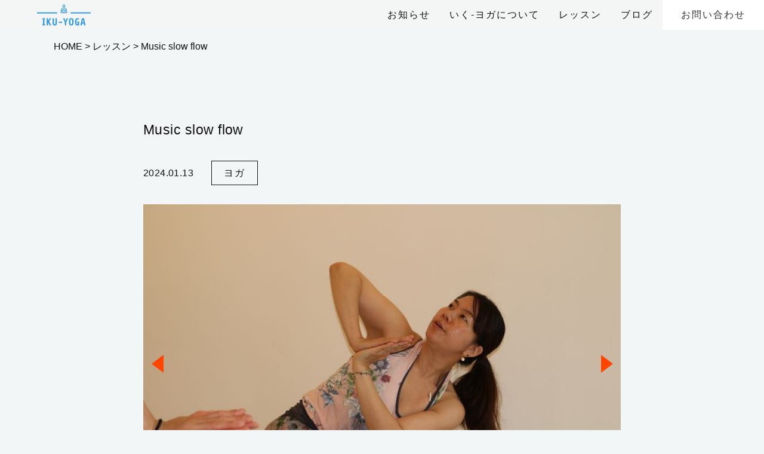

--- FILE ---
content_type: text/html; charset=UTF-8
request_url: https://iku-yoga.com/works/music-slow-flow/
body_size: 8963
content:
<!DOCTYPE html>
<html lang="ja">
<head>
  <meta charset="UTF-8">
  <meta name="viewport" content="width=device-width,initial-scale=1.0" />
  <meta name="format-detection" content="telephone=no" />
  <title>Music slow flow &#8211; いく-ヨガ</title>
<meta name='robots' content='max-image-preview:large' />
<link rel='dns-prefetch' href='//unpkg.com' />
<link rel='dns-prefetch' href='//fonts.googleapis.com' />
<link rel="alternate" type="application/rss+xml" title="いく-ヨガ &raquo; フィード" href="https://iku-yoga.com/feed/" />
<link rel="alternate" type="application/rss+xml" title="いく-ヨガ &raquo; コメントフィード" href="https://iku-yoga.com/comments/feed/" />
<link rel="alternate" title="oEmbed (JSON)" type="application/json+oembed" href="https://iku-yoga.com/wp-json/oembed/1.0/embed?url=https%3A%2F%2Fiku-yoga.com%2Fworks%2Fmusic-slow-flow%2F" />
<link rel="alternate" title="oEmbed (XML)" type="text/xml+oembed" href="https://iku-yoga.com/wp-json/oembed/1.0/embed?url=https%3A%2F%2Fiku-yoga.com%2Fworks%2Fmusic-slow-flow%2F&#038;format=xml" />
<style id='wp-img-auto-sizes-contain-inline-css' type='text/css'>
img:is([sizes=auto i],[sizes^="auto," i]){contain-intrinsic-size:3000px 1500px}
/*# sourceURL=wp-img-auto-sizes-contain-inline-css */
</style>
<style id='wp-emoji-styles-inline-css' type='text/css'>

	img.wp-smiley, img.emoji {
		display: inline !important;
		border: none !important;
		box-shadow: none !important;
		height: 1em !important;
		width: 1em !important;
		margin: 0 0.07em !important;
		vertical-align: -0.1em !important;
		background: none !important;
		padding: 0 !important;
	}
/*# sourceURL=wp-emoji-styles-inline-css */
</style>
<style id='wp-block-library-inline-css' type='text/css'>
:root{--wp-block-synced-color:#7a00df;--wp-block-synced-color--rgb:122,0,223;--wp-bound-block-color:var(--wp-block-synced-color);--wp-editor-canvas-background:#ddd;--wp-admin-theme-color:#007cba;--wp-admin-theme-color--rgb:0,124,186;--wp-admin-theme-color-darker-10:#006ba1;--wp-admin-theme-color-darker-10--rgb:0,107,160.5;--wp-admin-theme-color-darker-20:#005a87;--wp-admin-theme-color-darker-20--rgb:0,90,135;--wp-admin-border-width-focus:2px}@media (min-resolution:192dpi){:root{--wp-admin-border-width-focus:1.5px}}.wp-element-button{cursor:pointer}:root .has-very-light-gray-background-color{background-color:#eee}:root .has-very-dark-gray-background-color{background-color:#313131}:root .has-very-light-gray-color{color:#eee}:root .has-very-dark-gray-color{color:#313131}:root .has-vivid-green-cyan-to-vivid-cyan-blue-gradient-background{background:linear-gradient(135deg,#00d084,#0693e3)}:root .has-purple-crush-gradient-background{background:linear-gradient(135deg,#34e2e4,#4721fb 50%,#ab1dfe)}:root .has-hazy-dawn-gradient-background{background:linear-gradient(135deg,#faaca8,#dad0ec)}:root .has-subdued-olive-gradient-background{background:linear-gradient(135deg,#fafae1,#67a671)}:root .has-atomic-cream-gradient-background{background:linear-gradient(135deg,#fdd79a,#004a59)}:root .has-nightshade-gradient-background{background:linear-gradient(135deg,#330968,#31cdcf)}:root .has-midnight-gradient-background{background:linear-gradient(135deg,#020381,#2874fc)}:root{--wp--preset--font-size--normal:16px;--wp--preset--font-size--huge:42px}.has-regular-font-size{font-size:1em}.has-larger-font-size{font-size:2.625em}.has-normal-font-size{font-size:var(--wp--preset--font-size--normal)}.has-huge-font-size{font-size:var(--wp--preset--font-size--huge)}.has-text-align-center{text-align:center}.has-text-align-left{text-align:left}.has-text-align-right{text-align:right}.has-fit-text{white-space:nowrap!important}#end-resizable-editor-section{display:none}.aligncenter{clear:both}.items-justified-left{justify-content:flex-start}.items-justified-center{justify-content:center}.items-justified-right{justify-content:flex-end}.items-justified-space-between{justify-content:space-between}.screen-reader-text{border:0;clip-path:inset(50%);height:1px;margin:-1px;overflow:hidden;padding:0;position:absolute;width:1px;word-wrap:normal!important}.screen-reader-text:focus{background-color:#ddd;clip-path:none;color:#444;display:block;font-size:1em;height:auto;left:5px;line-height:normal;padding:15px 23px 14px;text-decoration:none;top:5px;width:auto;z-index:100000}html :where(.has-border-color){border-style:solid}html :where([style*=border-top-color]){border-top-style:solid}html :where([style*=border-right-color]){border-right-style:solid}html :where([style*=border-bottom-color]){border-bottom-style:solid}html :where([style*=border-left-color]){border-left-style:solid}html :where([style*=border-width]){border-style:solid}html :where([style*=border-top-width]){border-top-style:solid}html :where([style*=border-right-width]){border-right-style:solid}html :where([style*=border-bottom-width]){border-bottom-style:solid}html :where([style*=border-left-width]){border-left-style:solid}html :where(img[class*=wp-image-]){height:auto;max-width:100%}:where(figure){margin:0 0 1em}html :where(.is-position-sticky){--wp-admin--admin-bar--position-offset:var(--wp-admin--admin-bar--height,0px)}@media screen and (max-width:600px){html :where(.is-position-sticky){--wp-admin--admin-bar--position-offset:0px}}

/*# sourceURL=wp-block-library-inline-css */
</style><style id='global-styles-inline-css' type='text/css'>
:root{--wp--preset--aspect-ratio--square: 1;--wp--preset--aspect-ratio--4-3: 4/3;--wp--preset--aspect-ratio--3-4: 3/4;--wp--preset--aspect-ratio--3-2: 3/2;--wp--preset--aspect-ratio--2-3: 2/3;--wp--preset--aspect-ratio--16-9: 16/9;--wp--preset--aspect-ratio--9-16: 9/16;--wp--preset--color--black: #000000;--wp--preset--color--cyan-bluish-gray: #abb8c3;--wp--preset--color--white: #ffffff;--wp--preset--color--pale-pink: #f78da7;--wp--preset--color--vivid-red: #cf2e2e;--wp--preset--color--luminous-vivid-orange: #ff6900;--wp--preset--color--luminous-vivid-amber: #fcb900;--wp--preset--color--light-green-cyan: #7bdcb5;--wp--preset--color--vivid-green-cyan: #00d084;--wp--preset--color--pale-cyan-blue: #8ed1fc;--wp--preset--color--vivid-cyan-blue: #0693e3;--wp--preset--color--vivid-purple: #9b51e0;--wp--preset--gradient--vivid-cyan-blue-to-vivid-purple: linear-gradient(135deg,rgb(6,147,227) 0%,rgb(155,81,224) 100%);--wp--preset--gradient--light-green-cyan-to-vivid-green-cyan: linear-gradient(135deg,rgb(122,220,180) 0%,rgb(0,208,130) 100%);--wp--preset--gradient--luminous-vivid-amber-to-luminous-vivid-orange: linear-gradient(135deg,rgb(252,185,0) 0%,rgb(255,105,0) 100%);--wp--preset--gradient--luminous-vivid-orange-to-vivid-red: linear-gradient(135deg,rgb(255,105,0) 0%,rgb(207,46,46) 100%);--wp--preset--gradient--very-light-gray-to-cyan-bluish-gray: linear-gradient(135deg,rgb(238,238,238) 0%,rgb(169,184,195) 100%);--wp--preset--gradient--cool-to-warm-spectrum: linear-gradient(135deg,rgb(74,234,220) 0%,rgb(151,120,209) 20%,rgb(207,42,186) 40%,rgb(238,44,130) 60%,rgb(251,105,98) 80%,rgb(254,248,76) 100%);--wp--preset--gradient--blush-light-purple: linear-gradient(135deg,rgb(255,206,236) 0%,rgb(152,150,240) 100%);--wp--preset--gradient--blush-bordeaux: linear-gradient(135deg,rgb(254,205,165) 0%,rgb(254,45,45) 50%,rgb(107,0,62) 100%);--wp--preset--gradient--luminous-dusk: linear-gradient(135deg,rgb(255,203,112) 0%,rgb(199,81,192) 50%,rgb(65,88,208) 100%);--wp--preset--gradient--pale-ocean: linear-gradient(135deg,rgb(255,245,203) 0%,rgb(182,227,212) 50%,rgb(51,167,181) 100%);--wp--preset--gradient--electric-grass: linear-gradient(135deg,rgb(202,248,128) 0%,rgb(113,206,126) 100%);--wp--preset--gradient--midnight: linear-gradient(135deg,rgb(2,3,129) 0%,rgb(40,116,252) 100%);--wp--preset--font-size--small: 13px;--wp--preset--font-size--medium: 20px;--wp--preset--font-size--large: 36px;--wp--preset--font-size--x-large: 42px;--wp--preset--spacing--20: 0.44rem;--wp--preset--spacing--30: 0.67rem;--wp--preset--spacing--40: 1rem;--wp--preset--spacing--50: 1.5rem;--wp--preset--spacing--60: 2.25rem;--wp--preset--spacing--70: 3.38rem;--wp--preset--spacing--80: 5.06rem;--wp--preset--shadow--natural: 6px 6px 9px rgba(0, 0, 0, 0.2);--wp--preset--shadow--deep: 12px 12px 50px rgba(0, 0, 0, 0.4);--wp--preset--shadow--sharp: 6px 6px 0px rgba(0, 0, 0, 0.2);--wp--preset--shadow--outlined: 6px 6px 0px -3px rgb(255, 255, 255), 6px 6px rgb(0, 0, 0);--wp--preset--shadow--crisp: 6px 6px 0px rgb(0, 0, 0);}:where(.is-layout-flex){gap: 0.5em;}:where(.is-layout-grid){gap: 0.5em;}body .is-layout-flex{display: flex;}.is-layout-flex{flex-wrap: wrap;align-items: center;}.is-layout-flex > :is(*, div){margin: 0;}body .is-layout-grid{display: grid;}.is-layout-grid > :is(*, div){margin: 0;}:where(.wp-block-columns.is-layout-flex){gap: 2em;}:where(.wp-block-columns.is-layout-grid){gap: 2em;}:where(.wp-block-post-template.is-layout-flex){gap: 1.25em;}:where(.wp-block-post-template.is-layout-grid){gap: 1.25em;}.has-black-color{color: var(--wp--preset--color--black) !important;}.has-cyan-bluish-gray-color{color: var(--wp--preset--color--cyan-bluish-gray) !important;}.has-white-color{color: var(--wp--preset--color--white) !important;}.has-pale-pink-color{color: var(--wp--preset--color--pale-pink) !important;}.has-vivid-red-color{color: var(--wp--preset--color--vivid-red) !important;}.has-luminous-vivid-orange-color{color: var(--wp--preset--color--luminous-vivid-orange) !important;}.has-luminous-vivid-amber-color{color: var(--wp--preset--color--luminous-vivid-amber) !important;}.has-light-green-cyan-color{color: var(--wp--preset--color--light-green-cyan) !important;}.has-vivid-green-cyan-color{color: var(--wp--preset--color--vivid-green-cyan) !important;}.has-pale-cyan-blue-color{color: var(--wp--preset--color--pale-cyan-blue) !important;}.has-vivid-cyan-blue-color{color: var(--wp--preset--color--vivid-cyan-blue) !important;}.has-vivid-purple-color{color: var(--wp--preset--color--vivid-purple) !important;}.has-black-background-color{background-color: var(--wp--preset--color--black) !important;}.has-cyan-bluish-gray-background-color{background-color: var(--wp--preset--color--cyan-bluish-gray) !important;}.has-white-background-color{background-color: var(--wp--preset--color--white) !important;}.has-pale-pink-background-color{background-color: var(--wp--preset--color--pale-pink) !important;}.has-vivid-red-background-color{background-color: var(--wp--preset--color--vivid-red) !important;}.has-luminous-vivid-orange-background-color{background-color: var(--wp--preset--color--luminous-vivid-orange) !important;}.has-luminous-vivid-amber-background-color{background-color: var(--wp--preset--color--luminous-vivid-amber) !important;}.has-light-green-cyan-background-color{background-color: var(--wp--preset--color--light-green-cyan) !important;}.has-vivid-green-cyan-background-color{background-color: var(--wp--preset--color--vivid-green-cyan) !important;}.has-pale-cyan-blue-background-color{background-color: var(--wp--preset--color--pale-cyan-blue) !important;}.has-vivid-cyan-blue-background-color{background-color: var(--wp--preset--color--vivid-cyan-blue) !important;}.has-vivid-purple-background-color{background-color: var(--wp--preset--color--vivid-purple) !important;}.has-black-border-color{border-color: var(--wp--preset--color--black) !important;}.has-cyan-bluish-gray-border-color{border-color: var(--wp--preset--color--cyan-bluish-gray) !important;}.has-white-border-color{border-color: var(--wp--preset--color--white) !important;}.has-pale-pink-border-color{border-color: var(--wp--preset--color--pale-pink) !important;}.has-vivid-red-border-color{border-color: var(--wp--preset--color--vivid-red) !important;}.has-luminous-vivid-orange-border-color{border-color: var(--wp--preset--color--luminous-vivid-orange) !important;}.has-luminous-vivid-amber-border-color{border-color: var(--wp--preset--color--luminous-vivid-amber) !important;}.has-light-green-cyan-border-color{border-color: var(--wp--preset--color--light-green-cyan) !important;}.has-vivid-green-cyan-border-color{border-color: var(--wp--preset--color--vivid-green-cyan) !important;}.has-pale-cyan-blue-border-color{border-color: var(--wp--preset--color--pale-cyan-blue) !important;}.has-vivid-cyan-blue-border-color{border-color: var(--wp--preset--color--vivid-cyan-blue) !important;}.has-vivid-purple-border-color{border-color: var(--wp--preset--color--vivid-purple) !important;}.has-vivid-cyan-blue-to-vivid-purple-gradient-background{background: var(--wp--preset--gradient--vivid-cyan-blue-to-vivid-purple) !important;}.has-light-green-cyan-to-vivid-green-cyan-gradient-background{background: var(--wp--preset--gradient--light-green-cyan-to-vivid-green-cyan) !important;}.has-luminous-vivid-amber-to-luminous-vivid-orange-gradient-background{background: var(--wp--preset--gradient--luminous-vivid-amber-to-luminous-vivid-orange) !important;}.has-luminous-vivid-orange-to-vivid-red-gradient-background{background: var(--wp--preset--gradient--luminous-vivid-orange-to-vivid-red) !important;}.has-very-light-gray-to-cyan-bluish-gray-gradient-background{background: var(--wp--preset--gradient--very-light-gray-to-cyan-bluish-gray) !important;}.has-cool-to-warm-spectrum-gradient-background{background: var(--wp--preset--gradient--cool-to-warm-spectrum) !important;}.has-blush-light-purple-gradient-background{background: var(--wp--preset--gradient--blush-light-purple) !important;}.has-blush-bordeaux-gradient-background{background: var(--wp--preset--gradient--blush-bordeaux) !important;}.has-luminous-dusk-gradient-background{background: var(--wp--preset--gradient--luminous-dusk) !important;}.has-pale-ocean-gradient-background{background: var(--wp--preset--gradient--pale-ocean) !important;}.has-electric-grass-gradient-background{background: var(--wp--preset--gradient--electric-grass) !important;}.has-midnight-gradient-background{background: var(--wp--preset--gradient--midnight) !important;}.has-small-font-size{font-size: var(--wp--preset--font-size--small) !important;}.has-medium-font-size{font-size: var(--wp--preset--font-size--medium) !important;}.has-large-font-size{font-size: var(--wp--preset--font-size--large) !important;}.has-x-large-font-size{font-size: var(--wp--preset--font-size--x-large) !important;}
/*# sourceURL=global-styles-inline-css */
</style>

<style id='classic-theme-styles-inline-css' type='text/css'>
/*! This file is auto-generated */
.wp-block-button__link{color:#fff;background-color:#32373c;border-radius:9999px;box-shadow:none;text-decoration:none;padding:calc(.667em + 2px) calc(1.333em + 2px);font-size:1.125em}.wp-block-file__button{background:#32373c;color:#fff;text-decoration:none}
/*# sourceURL=/wp-includes/css/classic-themes.min.css */
</style>
<link rel='stylesheet' id='contact-form-7-css' href='https://iku-yoga.com/wp-content/plugins/contact-form-7/includes/css/styles.css?ver=5.8.7' type='text/css' media='all' />
<link rel='stylesheet' id='wp-pagenavi-css' href='https://iku-yoga.com/wp-content/plugins/wp-pagenavi/pagenavi-css.css?ver=2.70' type='text/css' media='all' />
<link rel='stylesheet' id='style-css-css' href='https://iku-yoga.com/wp-content/themes/20231224codeups-2-wordpress/css/styles.css?ver=1.0.1' type='text/css' media='all' />
<link rel='stylesheet' id='swiper-css-css' href='//unpkg.com/swiper@8/swiper-bundle.min.css?ver=8.0.0' type='text/css' media='all' />
<link rel='stylesheet' id='google-font-css' href='//fonts.googleapis.com/css2?family=Noto+Serif+JP%3Awght%40300%3B400%3B500%3B700&#038;display=swap&#038;ver=8.0.0' type='text/css' media='all' />
<script type="text/javascript" src="https://iku-yoga.com/wp-includes/js/jquery/jquery.min.js?ver=3.7.1" id="jquery-core-js"></script>
<script type="text/javascript" src="https://iku-yoga.com/wp-includes/js/jquery/jquery-migrate.min.js?ver=3.4.1" id="jquery-migrate-js"></script>
<link rel="https://api.w.org/" href="https://iku-yoga.com/wp-json/" /><link rel="alternate" title="JSON" type="application/json" href="https://iku-yoga.com/wp-json/wp/v2/works/70" /><link rel="EditURI" type="application/rsd+xml" title="RSD" href="https://iku-yoga.com/xmlrpc.php?rsd" />
<meta name="generator" content="WordPress 6.9" />
<link rel="canonical" href="https://iku-yoga.com/works/music-slow-flow/" />
<link rel='shortlink' href='https://iku-yoga.com/?p=70' />
</head>


<body class="wp-singular works-template-default single single-works postid-70 wp-theme-20231224codeups-2-wordpress">
  
    <header class="l-header p-header p-header--single-page">
      <div class="p-header__inner">
          <div class="p-header__logo">
              <a href="https://iku-yoga.com/" class="p-header__logoLink">
        <img src="https://iku-yoga.com/wp-content/themes/20231224codeups-2-wordpress/images/common/ikuyoga-logo-sp.png" alt="Iku-Yoga">
        </a>
        </div>
          <div class="p-header__drawer c-hamburger js-hamburger">
        <span></span>
        <span></span>
        <span></span>
      </div>
      <nav class="p-header__pc-nav pc-nav">
        <ul class="pc-nav__items">
          <li class="pc-nav__item">
            <a href="https://iku-yoga.com/news/">お知らせ</a>
          </li>
          <li class="pc-nav__item">
            <a href="https://iku-yoga.com/content/">いく-ヨガについて</a>
          </li>
          <li class="pc-nav__item">
            <a href="https://iku-yoga.com/works/">レッスン</a>
          </li>
          <li class="pc-nav__item">
            <a href="https://iku-yoga.com/blog/">ブログ</a>
          </li>
          <li class="pc-nav__item pc-nav__item--white">
            <a href="https://iku-yoga.com/contact/">お問い合わせ</a>
          </li>
        </ul>
      </nav>
      <nav class="p-header__sp-nav sp-nav js-sp-nav">
        <ul class="sp-nav__items">
          <li class="sp-nav__item">
            <a href="https://iku-yoga.com/">トップ</a>
          </li>
          <li class="sp-nav__item">
            <a href="https://iku-yoga.com/news/">お知らせ</a>
          </li>
          <li class="sp-nav__item">
            <a href="https://iku-yoga.com/content/">いく-ヨガについて</a>
          </li>
          <li class="sp-nav__item">
            <a href="https://iku-yoga.com/works/">レッスン</a>
          </li>
          <li class="sp-nav__item">
            <a href="https://iku-yoga.com/blog/">ブログ</a>
          </li>
          <li class="sp-nav__item">
            <a href="https://iku-yoga.com/contact/">お問い合わせ</a>
          </li>
        </ul>
      </nav>
    </div>
  </header>
  <!-- パンくず -->
    <!-- パンくず -->
  <div class="c-breadcrumb">
    <div class="l-inner">
    <!-- Breadcrumb NavXT 7.3.0 -->
<span property="itemListElement" typeof="ListItem"><a property="item" typeof="WebPage" title="いく-ヨガへ移動する" href="https://iku-yoga.com" class="home" ><span property="name">HOME</span></a><meta property="position" content="1"></span> &gt; <span property="itemListElement" typeof="ListItem"><a property="item" typeof="WebPage" title="レッスンへ移動する" href="https://iku-yoga.com/works/" class="archive post-works-archive" ><span property="name">レッスン</span></a><meta property="position" content="2"></span> &gt; <span property="itemListElement" typeof="ListItem"><span property="name" class="post post-works current-item">Music slow flow</span><meta property="url" content="https://iku-yoga.com/works/music-slow-flow/"><meta property="position" content="3"></span>    </div>
  </div>
      <section class="l-single-works-body p-single-works-body">
    <div class="p-single-works-body__inner l-inner">
      <div class="p-single-works-body__title">
        <h1>Music slow flow</h1>
      </div>
      <div class="p-single-works-body__meta">
        <div class="p-single-works-body__items">
          <div class="p-single-works-body__item">
            <time datetime="2024-01-13T10:41:12+09:00" class="p-single-works-body__date">2024.01.13</time>
            <p class="p-single-works-body__category">ヨガ</p>
          </div>
        </div>
      </div>

      <!-- カスタムフィールドの値を出力 -->
      

<div class="p-single-works-body__images">
  <!-- スライダー -->
<div class="swiper slider">
  <div class="swiper-wrapper">
    <div class="swiper-slide p-single-works-body__image">
        <img src="https://iku-yoga.com/wp-content/uploads/2024/01/iku-img06.jpg" alt="" />
        </div>
    <div class="swiper-slide p-single-works-body__image">
        <img src="https://iku-yoga.com/wp-content/uploads/2024/01/iku-img05.jpg" alt="" />
        </div>
    <div class="swiper-slide p-single-works-body__image">
        <img src="https://iku-yoga.com/wp-content/uploads/2024/01/iku-img07.jpg" alt="" />
        </div>
    <div class="swiper-slide p-single-works-body__image">
        <img src="https://iku-yoga.com/wp-content/uploads/2024/01/iku-img08.jpg" alt="" />
        </div>
    <div class="swiper-slide p-single-works-body__image">
        <img src="https://iku-yoga.com/wp-content/uploads/2024/01/concept01.jpg" alt="" />
        </div>
    <div class="swiper-slide p-single-works-body__image">
        <img src="https://iku-yoga.com/wp-content/uploads/2024/01/iku-img08.jpg" alt="" />
        </div>
  </div>
  <div class="swiper-button-next"></div>
  <div class="swiper-button-prev"></div>

</div>

</div>

<div class="p-single-works-body__thumbnails">
  <!-- サムネイル -->
  <div class="swiper slider-thumbnail">
    <div class="swiper-wrapper">
      <div class="swiper-slide p-single-works-body__thumbnail">
          <img src="https://iku-yoga.com/wp-content/uploads/2024/01/iku-img06.jpg" alt="" />
          </div>
      <div class="swiper-slide p-single-works-body__thumbnail">
          <img src="https://iku-yoga.com/wp-content/uploads/2024/01/iku-img05.jpg" alt="" />
          </div>
      <div class="swiper-slide p-single-works-body__thumbnail">
          <img src="https://iku-yoga.com/wp-content/uploads/2024/01/iku-img07.jpg" alt="" />
          </div>
      <div class="swiper-slide p-single-works-body__thumbnail">
          <img src="https://iku-yoga.com/wp-content/uploads/2024/01/iku-img08.jpg" alt="" />
          </div>
      <div class="swiper-slide p-single-works-body__thumbnail">
          <img src="https://iku-yoga.com/wp-content/uploads/2024/01/concept01.jpg" alt="" />
          </div>
      <div class="swiper-slide p-single-works-body__thumbnail">
          <img src="https://iku-yoga.com/wp-content/uploads/2024/01/iku-img08.jpg" alt="" />
          </div>
    </div>
  </div>
</div>

      <div class="p-single-works-body__contents">
        <div class="p-single-works-body__content">
          <h2 class="p-single-works-body__content-title">レッスンについて</h2>
          <p class="p-single-works-body__content-text">耳心地の良い音楽の中で、ゆっくり動いていくクラスです。</p>
        </div>
        <div class="p-single-works-body__content">
          <h2 class="p-single-works-body__content-title">レッスンのポイント</h2>
          <p class="p-single-works-body__content-text">たっぷり緩める動きとしっかり体を使うポーズを組み合わせて行います。
音楽が好きな方、楽しい時間を過ごしたい方、エネルギー不足を感じている方にお勧めのクラスです。</p>
        </div>
      </div>

      <div class="c-page-link">
      <div class="c-page-link__inner">
          <div class="c-page-link__flex">
              <div class="c-page-link__prev">
                <a href="https://iku-yoga.com/works/%e9%99%b0%e3%83%a8%e3%82%ac-yin-yoga/" rel="prev">PREV</a>              </div>
              <div class="c-page-link__archive">
                <a href="https://iku-yoga.com/works/">一覧</a>
              </div>
              <div class="c-page-link__next">
                <a href="https://iku-yoga.com/works/%e3%83%99%e3%83%bc%e3%82%b7%e3%83%83%e3%82%af-%e3%83%9e%e3%83%83%e3%83%88-%e3%83%94%e3%83%a9%e3%83%86%e3%82%a3%e3%82%b9-basic-mat-pilates/" rel="next">NEXT</a>              </div>
          </div>
        </div>
    </div>

    </div>
  </section>

  

  <!-- サブループを使ってタームの投稿を表示する -->

  <section class="l-single-works-recommend p-single-works-recommend">
    <div class="p-single-works-recommend__inner l-inner">
      <div class="p-single-works-recommend__btn">
        <!-- タームリンクからボタンを生成 -->
        <a href="https://iku-yoga.com/works-cat/yoga-studio/"class="c-button c-button--single-page">おすすめ記事</a>      </div>
      <div class="p-single-works-recommend__cards c-cards c-cards--single-page">
    <!-- ループ開始 -->
                
      <a href="https://iku-yoga.com/works/music-slow-flow/" class="c-cards__item c-card">
          <div class="c-card__thumb c-card__thumb--single-page">
            <!-- /* 投稿にアイキャッチ画像が有る場合の処理 */ -->
                        <img width="797" height="531" src="https://iku-yoga.com/wp-content/uploads/2024/01/iku-img06.jpg" class="attachment-full size-full wp-post-image" alt="" decoding="async" loading="lazy" srcset="https://iku-yoga.com/wp-content/uploads/2024/01/iku-img06.jpg 797w, https://iku-yoga.com/wp-content/uploads/2024/01/iku-img06-300x200.jpg 300w, https://iku-yoga.com/wp-content/uploads/2024/01/iku-img06-768x512.jpg 768w" sizes="auto, (max-width: 797px) 100vw, 797px" />                      </div>
          <div class="c-card__body c-card__body--single-page">
            <div class="c-card__title c-card__title--single-page">Music slow flow</div>
          </div>
          <div class="c-card__info">
            <div class="c-card__category">ヨガ</div>
            <time class="c-card__date" datetime="2024-01-13T10:41:12+09:00">2024.01.13</time>
          </div>
        </a>
                
      <a href="https://iku-yoga.com/works/%e9%99%b0%e3%83%a8%e3%82%ac-yin-yoga/" class="c-cards__item c-card">
          <div class="c-card__thumb c-card__thumb--single-page">
            <!-- /* 投稿にアイキャッチ画像が有る場合の処理 */ -->
                        <img width="1195" height="797" src="https://iku-yoga.com/wp-content/uploads/2024/01/concept01.jpg" class="attachment-full size-full wp-post-image" alt="" decoding="async" loading="lazy" srcset="https://iku-yoga.com/wp-content/uploads/2024/01/concept01.jpg 1195w, https://iku-yoga.com/wp-content/uploads/2024/01/concept01-300x200.jpg 300w, https://iku-yoga.com/wp-content/uploads/2024/01/concept01-1024x683.jpg 1024w, https://iku-yoga.com/wp-content/uploads/2024/01/concept01-768x512.jpg 768w" sizes="auto, (max-width: 1195px) 100vw, 1195px" />                      </div>
          <div class="c-card__body c-card__body--single-page">
            <div class="c-card__title c-card__title--single-page">陰ヨガ -Yin Yoga-</div>
          </div>
          <div class="c-card__info">
            <div class="c-card__category">ヨガ</div>
            <time class="c-card__date" datetime="2024-01-13T00:04:38+09:00">2024.01.13</time>
          </div>
        </a>
                
      <a href="https://iku-yoga.com/works/%e5%ae%9f%e7%b8%be%e3%83%a8%e3%82%ac2/" class="c-cards__item c-card">
          <div class="c-card__thumb c-card__thumb--single-page">
            <!-- /* 投稿にアイキャッチ画像が有る場合の処理 */ -->
                        <img width="1195" height="797" src="https://iku-yoga.com/wp-content/uploads/2024/01/iku-img03.jpg" class="attachment-full size-full wp-post-image" alt="" decoding="async" loading="lazy" srcset="https://iku-yoga.com/wp-content/uploads/2024/01/iku-img03.jpg 1195w, https://iku-yoga.com/wp-content/uploads/2024/01/iku-img03-300x200.jpg 300w, https://iku-yoga.com/wp-content/uploads/2024/01/iku-img03-1024x683.jpg 1024w, https://iku-yoga.com/wp-content/uploads/2024/01/iku-img03-768x512.jpg 768w" sizes="auto, (max-width: 1195px) 100vw, 1195px" />                      </div>
          <div class="c-card__body c-card__body--single-page">
            <div class="c-card__title c-card__title--single-page">ベーシック ヨガ -Basic Yoga-</div>
          </div>
          <div class="c-card__info">
            <div class="c-card__category">ヨガ</div>
            <time class="c-card__date" datetime="2024-01-01T23:43:46+09:00">2024.01.01</time>
          </div>
        </a>
                
      <a href="https://iku-yoga.com/works/%e5%ae%9f%e7%b8%be%e3%83%94%e3%83%a9%e3%83%86%e3%82%a3%e3%82%b91/" class="c-cards__item c-card">
          <div class="c-card__thumb c-card__thumb--single-page">
            <!-- /* 投稿にアイキャッチ画像が有る場合の処理 */ -->
                        <img width="1195" height="797" src="https://iku-yoga.com/wp-content/uploads/2024/01/iku-img01.jpg" class="attachment-full size-full wp-post-image" alt="" decoding="async" loading="lazy" srcset="https://iku-yoga.com/wp-content/uploads/2024/01/iku-img01.jpg 1195w, https://iku-yoga.com/wp-content/uploads/2024/01/iku-img01-300x200.jpg 300w, https://iku-yoga.com/wp-content/uploads/2024/01/iku-img01-1024x683.jpg 1024w, https://iku-yoga.com/wp-content/uploads/2024/01/iku-img01-768x512.jpg 768w" sizes="auto, (max-width: 1195px) 100vw, 1195px" />                      </div>
          <div class="c-card__body c-card__body--single-page">
            <div class="c-card__title c-card__title--single-page">ビギナーヨガ -Beginner Yoga-</div>
          </div>
          <div class="c-card__info">
            <div class="c-card__category">ヨガ</div>
            <time class="c-card__date" datetime="2024-01-01T23:40:30+09:00">2024.01.01</time>
          </div>
        </a>
                    <!-- ループ終了 -->
      </div>
    </div>
  </section>



<section class="l-contact p-contact">
    <div class="p-contact__inner l-inner">
      <div class="p-contact__title c-section-header">
        <h2 class="c-section-header__engtitle c-section-header__engtitle--contact">Contact</h2>
        <p class="c-section-header__jatitle">お問い合わせ</p>
      </div>
      <div class="p-contact__contents">
        <div class="p-contact__text-block">
          <p class="p-contact__text">レッスン体験や、レッスンに関する質問は、お問い合わせフォームからお願いします。</p>
        </div>
        <div class="p-contact__btn">
          <a href="https://iku-yoga.com/contact/" class="c-button">お問い合わせへ</a>
        </div>
      </div>
    </div>
  </section>

  <div class="c-to-top">
    <a href="#top"><span></span></a>
  </div>
  
  <footer class="l-footer p-footer">
  <div class="p-footer__inner">

  <nav class="p-footer__nav p-footer-nav">
    <div class="p-footer-nav__logo">
      <a href="https://iku-yoga.com/" class="p-footer-nav__logoLink">
        <img src="https://iku-yoga.com/wp-content/themes/20231224codeups-2-wordpress/images/common/ikuyoga-logo-sp.png" alt="Iku-Yoga">
      </a>
    </div>
    <ul class="p-footer-nav__items">
      <li class="p-footer-nav__item">
        <a href="https://iku-yoga.com/">トップ</a>
      </li>
      <li class="p-footer-nav__item">
        <a href="https://iku-yoga.com/news/">お知らせ</a>
      </li>
      <li class="p-footer-nav__item">
        <a href="https://iku-yoga.com/content/">いく-ヨガについて</a>
      </li>
      <li class="p-footer-nav__item">
        <a href="https://iku-yoga.com/works/">レッスン</a>
      </li>
      <li class="p-footer-nav__item">
        <a href="https://iku-yoga.com/blog/">ブログ</a>
      </li>
      <li class="p-footer-nav__item">
        <a href="https://iku-yoga.com/contact/">お問い合わせ</a>
      </li>
    </ul>
  </nav>    
  <div class="p-footer__copyright">
    <small>&copy; 2024 Iku-Yoga</small>
  </div>
  </div>
</footer>

<script type="speculationrules">
{"prefetch":[{"source":"document","where":{"and":[{"href_matches":"/*"},{"not":{"href_matches":["/wp-*.php","/wp-admin/*","/wp-content/uploads/*","/wp-content/*","/wp-content/plugins/*","/wp-content/themes/20231224codeups-2-wordpress/*","/*\\?(.+)"]}},{"not":{"selector_matches":"a[rel~=\"nofollow\"]"}},{"not":{"selector_matches":".no-prefetch, .no-prefetch a"}}]},"eagerness":"conservative"}]}
</script>
<script type="text/javascript" src="https://iku-yoga.com/wp-content/plugins/contact-form-7/includes/swv/js/index.js?ver=5.8.7" id="swv-js"></script>
<script type="text/javascript" id="contact-form-7-js-extra">
/* <![CDATA[ */
var wpcf7 = {"api":{"root":"https://iku-yoga.com/wp-json/","namespace":"contact-form-7/v1"}};
//# sourceURL=contact-form-7-js-extra
/* ]]> */
</script>
<script type="text/javascript" src="https://iku-yoga.com/wp-content/plugins/contact-form-7/includes/js/index.js?ver=5.8.7" id="contact-form-7-js"></script>
<script type="text/javascript" src="//unpkg.com/swiper@8/swiper-bundle.min.js?ver=1.0.1" id="swiper-js-js"></script>
<script type="text/javascript" src="https://iku-yoga.com/wp-content/themes/20231224codeups-2-wordpress/js/script.js?ver=1.0.1" id="script-js-js"></script>
<script id="wp-emoji-settings" type="application/json">
{"baseUrl":"https://s.w.org/images/core/emoji/17.0.2/72x72/","ext":".png","svgUrl":"https://s.w.org/images/core/emoji/17.0.2/svg/","svgExt":".svg","source":{"concatemoji":"https://iku-yoga.com/wp-includes/js/wp-emoji-release.min.js?ver=6.9"}}
</script>
<script type="module">
/* <![CDATA[ */
/*! This file is auto-generated */
const a=JSON.parse(document.getElementById("wp-emoji-settings").textContent),o=(window._wpemojiSettings=a,"wpEmojiSettingsSupports"),s=["flag","emoji"];function i(e){try{var t={supportTests:e,timestamp:(new Date).valueOf()};sessionStorage.setItem(o,JSON.stringify(t))}catch(e){}}function c(e,t,n){e.clearRect(0,0,e.canvas.width,e.canvas.height),e.fillText(t,0,0);t=new Uint32Array(e.getImageData(0,0,e.canvas.width,e.canvas.height).data);e.clearRect(0,0,e.canvas.width,e.canvas.height),e.fillText(n,0,0);const a=new Uint32Array(e.getImageData(0,0,e.canvas.width,e.canvas.height).data);return t.every((e,t)=>e===a[t])}function p(e,t){e.clearRect(0,0,e.canvas.width,e.canvas.height),e.fillText(t,0,0);var n=e.getImageData(16,16,1,1);for(let e=0;e<n.data.length;e++)if(0!==n.data[e])return!1;return!0}function u(e,t,n,a){switch(t){case"flag":return n(e,"\ud83c\udff3\ufe0f\u200d\u26a7\ufe0f","\ud83c\udff3\ufe0f\u200b\u26a7\ufe0f")?!1:!n(e,"\ud83c\udde8\ud83c\uddf6","\ud83c\udde8\u200b\ud83c\uddf6")&&!n(e,"\ud83c\udff4\udb40\udc67\udb40\udc62\udb40\udc65\udb40\udc6e\udb40\udc67\udb40\udc7f","\ud83c\udff4\u200b\udb40\udc67\u200b\udb40\udc62\u200b\udb40\udc65\u200b\udb40\udc6e\u200b\udb40\udc67\u200b\udb40\udc7f");case"emoji":return!a(e,"\ud83e\u1fac8")}return!1}function f(e,t,n,a){let r;const o=(r="undefined"!=typeof WorkerGlobalScope&&self instanceof WorkerGlobalScope?new OffscreenCanvas(300,150):document.createElement("canvas")).getContext("2d",{willReadFrequently:!0}),s=(o.textBaseline="top",o.font="600 32px Arial",{});return e.forEach(e=>{s[e]=t(o,e,n,a)}),s}function r(e){var t=document.createElement("script");t.src=e,t.defer=!0,document.head.appendChild(t)}a.supports={everything:!0,everythingExceptFlag:!0},new Promise(t=>{let n=function(){try{var e=JSON.parse(sessionStorage.getItem(o));if("object"==typeof e&&"number"==typeof e.timestamp&&(new Date).valueOf()<e.timestamp+604800&&"object"==typeof e.supportTests)return e.supportTests}catch(e){}return null}();if(!n){if("undefined"!=typeof Worker&&"undefined"!=typeof OffscreenCanvas&&"undefined"!=typeof URL&&URL.createObjectURL&&"undefined"!=typeof Blob)try{var e="postMessage("+f.toString()+"("+[JSON.stringify(s),u.toString(),c.toString(),p.toString()].join(",")+"));",a=new Blob([e],{type:"text/javascript"});const r=new Worker(URL.createObjectURL(a),{name:"wpTestEmojiSupports"});return void(r.onmessage=e=>{i(n=e.data),r.terminate(),t(n)})}catch(e){}i(n=f(s,u,c,p))}t(n)}).then(e=>{for(const n in e)a.supports[n]=e[n],a.supports.everything=a.supports.everything&&a.supports[n],"flag"!==n&&(a.supports.everythingExceptFlag=a.supports.everythingExceptFlag&&a.supports[n]);var t;a.supports.everythingExceptFlag=a.supports.everythingExceptFlag&&!a.supports.flag,a.supports.everything||((t=a.source||{}).concatemoji?r(t.concatemoji):t.wpemoji&&t.twemoji&&(r(t.twemoji),r(t.wpemoji)))});
//# sourceURL=https://iku-yoga.com/wp-includes/js/wp-emoji-loader.min.js
/* ]]> */
</script>

</body>
</html>

--- FILE ---
content_type: text/css
request_url: https://iku-yoga.com/wp-content/themes/20231224codeups-2-wordpress/css/styles.css?ver=1.0.1
body_size: 12661
content:
@charset "UTF-8";
/* リキッドレイアウト対応 */
body {
  font-family: "Noto Sans JP", sans-serif;
  background-color: #F3F6F6;
}

.u-desktop {
  display: none;
}
@media screen and (min-width: 768px) {
  .u-desktop {
    display: block;
  }
}

@media screen and (min-width: 768px) {
  .u-mobile {
    display: none;
  }
}

html {
  font-size: 16px;
}
@media (max-width: 375px) {
  html {
    font-size: 4.2666666667vw;
  }
}
@media screen and (min-width: 768px) {
  html {
    font-size: 1.4545454545vw;
  }
}
@media (min-width: 1100px) {
  html {
    font-size: 16px;
  }
}

/* pcの電話番号発信対応 */
@media screen and (min-width: 768px) {
  a[href^="tel:"] {
    pointer-events: none;
  }
}

/* ホバー */
a {
  text-decoration: none;
  color: inherit;
  -webkit-transition: opacity 0.3s;
  transition: opacity 0.3s;
}
*,
*::before,
*::after {
  -webkit-box-sizing: border-box;
          box-sizing: border-box;
}

/* Remove default padding */
ul,
ol {
  padding: 0;
}

/* Remove default margin */
body,
h1,
h2,
h3,
h4,
p,
ul,
ol,
figure,
blockquote,
dl,
dd {
  margin: 0;
}

/* Set core root defaults */
html {
  scroll-behavior: smooth;
}

/* Set core body defaults */
body {
  min-height: 100vh;
  text-rendering: optimizeSpeed;
  line-height: 1.5;
}

/* Remove list styles on ul, ol elements with a class attribute */
ul,
ol {
  list-style: none;
}

/* A elements that don't have a class get default styles */
a:not([class]) {
  text-decoration-skip-ink: auto;
}

/* Make images easier to work with */
img {
  max-width: 100%;
  display: block;
  width: 100%;
}

/* Natural flow and rhythm in articles by default */
article > * + * {
  margin-top: 1em;
}

/* Inherit fonts for inputs and buttons */
input,
button,
textarea,
select {
  font: inherit;
}

/* Blur images when they have no alt attribute */
img:not([alt]) {
  filter: url('data:image/svg+xml;charset=utf-8,<svg xmlns="http://www.w3.org/2000/svg"><filter id="filter"><feGaussianBlur stdDeviation="10" /></filter></svg>#filter');
  -webkit-filter: blur(10px);
          filter: blur(10px);
}

/* フォームリセット */
input,
button,
select,
textarea {
  -webkit-appearance: none;
  -moz-appearance: none;
  appearance: none;
  background: transparent;
  border: none;
  border-radius: 0;
  font: inherit;
  outline: none;
}

textarea {
  resize: vertical;
}

input[type=checkbox],
input[type=radio] {
  display: none;
}

input[type=submit],
input[type=button],
label,
button,
select {
  cursor: pointer;
}

select::-ms-expand {
  display: none;
}

.l-archive-blog {
  margin-top: 37px;
  margin-top: 2.3125rem;
}
@media screen and (min-width: 768px) {
  .l-archive-blog {
    margin-top: 2.5rem;
  }
}

.l-archive-home {
  margin-top: 70px;
  margin-top: 4.375rem;
}

.l-archive-works {
  margin-top: 17px;
  margin-top: 1.0625rem;
}
@media screen and (min-width: 768px) {
  .l-archive-works {
    margin-top: 2.5rem;
  }
}

.l-blog {
  margin-top: 64px;
  margin-top: 4rem;
}
@media screen and (min-width: 768px) {
  .l-blog {
    margin-top: 9.375rem;
  }
}

.l-category-tab {
  margin-top: 85px;
  margin-top: 5.3125rem;
}
@media screen and (min-width: 768px) {
  .l-category-tab {
    margin-top: 7.1875rem;
  }
}

.l-concept {
  margin-top: 70px;
  margin-top: 4.375rem;
}
@media screen and (min-width: 768px) {
  .l-concept {
    margin-top: 9.375rem;
  }
}

.l-contact {
  margin-top: 120px;
  margin-top: 7.5rem;
}
@media screen and (min-width: 768px) {
  .l-contact {
    margin-top: 9.375rem;
  }
}

.l-content {
  margin-top: 100px;
  margin-top: 6.25rem;
}
@media screen and (min-width: 768px) {
  .l-content {
    margin-top: 9.375rem;
  }
}

.l-events {
  margin-top: 70px;
  margin-top: 4.375rem;
}
@media screen and (min-width: 768px) {
  .l-events {
    margin-top: 9.375rem;
  }
}

.l-inner {
  width: 100%;
  padding-right: 20px;
  padding-left: 20px;
  margin-right: auto;
  margin-left: auto;
}
@media screen and (min-width: 768px) {
  .l-inner {
    max-width: 1150px;
    padding-right: 25px;
    padding-left: 25px;
  }
}

.l-page-404 {
  margin-top: 80px;
  margin-top: 5rem;
  margin-bottom: 120px;
  margin-bottom: 7.5rem;
}
@media screen and (min-width: 768px) {
  .l-page-404 {
    margin-top: 9.375rem;
    margin-bottom: 9.375rem;
  }
}

.l-page-company {
  margin-top: 85px;
  margin-top: 5.3125rem;
}
@media screen and (min-width: 768px) {
  .l-page-company {
    margin-top: 7.1875rem;
  }
}

.l-page-contact-answer {
  margin-top: 80px;
  margin-top: 5rem;
  margin-bottom: 120px;
  margin-bottom: 7.5rem;
}
@media screen and (min-width: 768px) {
  .l-page-contact-answer {
    margin-top: 9.375rem;
    margin-bottom: 9.375rem;
  }
}

.l-page-contact {
  margin-top: 85px;
  margin-top: 5.3125rem;
  margin-bottom: 115px;
  margin-bottom: 7.1875rem;
}
@media screen and (min-width: 768px) {
  .l-page-contact {
    margin-top: 7.1875rem;
    margin-bottom: 9.375rem;
  }
}

.l-page-content {
  margin-top: 85px;
  margin-top: 5.3125rem;
}
@media screen and (min-width: 768px) {
  .l-page-content {
    margin-top: 4.3125rem;
  }
}

.l-pagenavi {
  margin-top: 80px;
  margin-top: 5rem;
}
@media screen and (min-width: 768px) {
  .l-pagenavi {
    margin-top: 6.5rem;
  }
}

.l-single-blog-body {
  margin-top: 53px;
  margin-top: 3.3125rem;
}
@media screen and (min-width: 768px) {
  .l-single-blog-body {
    margin-top: 5.6875rem;
  }
}

.l-single-blog-recommend {
  margin-top: 120px;
  margin-top: 7.5rem;
}
@media screen and (min-width: 768px) {
  .l-single-blog-recommend {
    margin-top: 6.5rem;
  }
}

.l-single-body {
  margin-top: 53px;
  margin-top: 3.3125rem;
}
@media screen and (min-width: 768px) {
  .l-single-body {
    margin-top: 5.6875rem;
  }
}

.l-single-works-body {
  margin-top: 53px;
  margin-top: 3.3125rem;
}
@media screen and (min-width: 768px) {
  .l-single-works-body {
    margin-top: 5.6875rem;
  }
}

.l-single-works-recommend {
  margin-top: 120px;
  margin-top: 7.5rem;
}
@media screen and (min-width: 768px) {
  .l-single-works-recommend {
    margin-top: 6.5rem;
  }
}

.l-topnews {
  margin-top: 24px;
  margin-top: 1.5rem;
}
@media screen and (min-width: 768px) {
  .l-topnews {
    margin-top: 2rem;
  }
}

.l-works {
  margin-top: 70px;
  margin-top: 4.375rem;
}
@media screen and (min-width: 768px) {
  .l-works {
    margin-top: 9.375rem;
  }
}

.c-breadcrumb {
  padding: 16px 0;
  padding: 1rem 0;
  color: #111;
  background-color: #F3F6F6;
  font-size: 16px;
  font-size: 1rem;
}

@media screen and (min-width: 768px) {
  .c-breadcrumb__inner.l-inner {
    padding-left: 0.9375rem;
    padding-right: 0.9375rem;
  }
}

.c-button {
  display: inline-block;
  font-size: 20px;
  font-size: 1.25rem;
  font-weight: 300;
  color: #fff;
  width: 335px;
  width: 20.9375rem;
  background-color: #1E73BE;
  line-height: 1;
  text-align: center;
  letter-spacing: 0.02em;
  padding: 14px 0;
  padding: 0.875rem 0;
  border: 1px solid #fff;
  border-radius: 0.5rem;
}
@media screen and (min-width: 768px) {
  .c-button {
    font-size: 1rem;
    width: 22.5rem;
    padding: 1.3125rem 0;
    font-weight: 400;
  }
}

.c-button:hover {
  opacity: 0.8;
}

@media screen and (min-width: 768px) {
  .c-button--top-news {
    color: #111;
    letter-spacing: 0;
    padding: 0.25rem 1.625rem;
    width: 8.375rem;
    border: none;
  }
}

.c-button--single-page {
  color: #fff;
  background: transparent none repeat 0 0 / auto auto padding-box border-box scroll;
  background: initial;
  background-color: #1E73BE;
}
@media screen and (min-width: 768px) {
  .c-button--single-page {
    width: 100%;
    max-width: 68.75rem;
    background-color: #1E73BE;
  }
}

.c-card {
  display: -webkit-box;
  display: -ms-flexbox;
  display: flex;
  -webkit-box-orient: vertical;
  -webkit-box-direction: normal;
      -ms-flex-direction: column;
          flex-direction: column;
  background-color: #fff;
  -webkit-transition: all 0.6s ease-out;
  transition: all 0.6s ease-out;
  position: relative;
}

.c-card__NewText {
  position: absolute;
  width: 60px;
  width: 3.75rem;
  height: 60px;
  height: 3.75rem;
  border-radius: 50%;
  background: #FFBA6A;
  text-align: center;
  font-size: 16px;
  font-size: 1rem;
  letter-spacing: 0.125em;
  padding-top: 12.5px;
  padding-top: 0.78125rem;
  padding-bottom: 12.5px;
  padding-bottom: 0.78125rem;
  line-height: 2.1875;
  top: -4%;
  left: -4%;
}

.c-card__thumb {
  aspect-ratio: 335/223;
}
@media screen and (min-width: 768px) {
  .c-card__thumb {
    aspect-ratio: 350/233;
  }
}

.c-card__thumb--single-page {
  aspect-ratio: 335/223;
}
@media screen and (min-width: 768px) {
  .c-card__thumb--single-page {
    aspect-ratio: 251/148;
  }
}

.c-card__thumb img {
  width: 100%;
  height: 100%;
  -o-object-fit: cover;
     object-fit: cover;
}

.c-card__body {
  padding: 4px 24px 0px 22px;
  padding: 0.25rem 1.5rem 0rem 1.375rem;
  background-color: #fff;
  -webkit-transition: all 0.6s ease-out;
  transition: all 0.6s ease-out;
}
@media screen and (min-width: 768px) {
  .c-card__body {
    padding: 0.25rem 1.5rem 0rem 1.4375rem;
  }
}

@media screen and (min-width: 768px) {
  .c-card__body--single-page {
    padding: 0.1875rem 0.4375rem 0rem 0.4375rem;
  }
}

.c-card__title {
  font-size: 18px;
  font-size: 1.125rem;
  line-height: 1.9444;
  letter-spacing: 0.0555em;
  -webkit-transition: all 0.6s ease-out;
  transition: all 0.6s ease-out;
}
@media screen and (min-width: 768px) {
  .c-card__title {
    line-height: 1.9444;
    padding-top: 0.03125rem;
    padding-bottom: 0.03125rem;
  }
}

@media screen and (min-width: 768px) {
  .c-card__title--single-page {
    font-size: 0.875rem;
    line-height: 2.5;
    letter-spacing: 0.0714em;
  }
}

.c-card__text {
  margin-top: 3px;
  margin-top: 0.1875rem;
  font-size: 14px;
  font-size: 0.875rem;
  line-height: 1.8571;
  letter-spacing: 0.0714em;
  padding-bottom: 3px;
  padding-bottom: 0.1875rem;
  -webkit-transition: all 0.6s ease-out;
  transition: all 0.6s ease-out;
}
@media screen and (min-width: 768px) {
  .c-card__text {
    line-height: 1.8571;
    padding-bottom: 0.25rem;
    padding-top: 0.125rem;
  }
}

.c-card__info {
  display: -webkit-box;
  display: -ms-flexbox;
  display: flex;
  margin-top: auto;
  -webkit-box-pack: justify;
      -ms-flex-pack: justify;
          justify-content: space-between;
  padding: 3px 24px 16px 22px;
  padding: 0.1875rem 1.5rem 1rem 1.375rem;
  background-color: #fff;
  -webkit-transition: all 0.6s ease-out;
  transition: all 0.6s ease-out;
}
@media screen and (min-width: 768px) {
  .c-card__info {
    margin-top: auto;
    padding: 0.25rem 1.5rem 1rem 1.4375rem;
  }
}

.c-card__category {
  background-color: #FFEA2E;
  font-size: 14px;
  font-size: 0.875rem;
  padding: 0 3px 0 5px;
  padding: 0 0.1875rem 0 0.3125rem;
  line-height: 1.8571;
  letter-spacing: 0.0714em;
}

.c-card__date {
  font-size: 14px;
  font-size: 0.875rem;
  line-height: 1.8571;
  letter-spacing: 0.0714em;
  -webkit-transition: all 0.6s ease-out;
  transition: all 0.6s ease-out;
}

.c-cards {
  display: grid;
  gap: 24px 0;
  gap: 1.5rem 0;
}
@media screen and (min-width: 768px) {
  .c-cards {
    grid-template-columns: repeat(3, 1fr);
    gap: 3rem 1.5625rem;
  }
}

@media screen and (min-width: 768px) {
  .c-cards--archive-blog {
    grid-template-columns: repeat(3, 1fr);
  }
}

@media screen and (min-width: 768px) {
  .c-cards--single-page {
    grid-template-columns: repeat(4, 1fr);
    gap: 3rem 2rem;
  }
}

.c-hamburger {
  position: relative;
  width: 30px;
  width: 1.875rem;
  height: 30px;
  height: 1.875rem;
  z-index: 100;
}

.c-hamburger span {
  position: absolute;
  width: inherit;
  height: 2px;
  height: 0.125rem;
  background-color: #1E73BE;
  -webkit-transition: 0.3s;
  transition: 0.3s;
}

.c-hamburger span:nth-child(1) {
  top: 15%;
}

.c-hamburger span:nth-child(2) {
  top: 50%;
  opacity: 1;
}

.c-hamburger span:nth-child(3) {
  top: 85%;
}

.c-hamburger.is-active span:nth-child(1) {
  top: 60%;
  -webkit-transform: rotate(-40deg);
          transform: rotate(-40deg);
}

.c-hamburger.is-active span:nth-child(2) {
  top: 50%;
  opacity: 0;
}

.c-hamburger.is-active span:nth-child(3) {
  top: 60%;
  -webkit-transform: rotate(40deg);
          transform: rotate(40deg);
}

.c-page-link {
  color: #111;
  margin-top: 80px;
  margin-top: 5rem;
}
@media screen and (min-width: 768px) {
  .c-page-link {
    margin-top: 6.5rem;
  }
}

.c-page-link__inner {
  width: 100%;
  max-width: 359px;
  max-width: 22.4375rem;
  margin: auto;
}

.c-page-link__flex {
  display: -webkit-box;
  display: -ms-flexbox;
  display: flex;
  -webkit-box-pack: center;
      -ms-flex-pack: center;
          justify-content: center;
  gap: 48px;
  gap: 3rem;
}

.c-page-link__prev,
.c-page-link__next,
.c-page-link__archive {
  display: -webkit-inline-box;
  display: -ms-inline-flexbox;
  display: inline-flex;
  -webkit-box-pack: center;
      -ms-flex-pack: center;
          justify-content: center;
  -webkit-box-align: center;
      -ms-flex-align: center;
          align-items: center;
  width: 71px;
  width: 4.4375rem;
  height: 24px;
  height: 1.5rem;
  padding: 4px 13px;
  padding: 0.25rem 0.8125rem;
  color: #111;
  font-weight: 300;
  font-size: 16px;
  font-size: 1rem;
  letter-spacing: 0.125em;
  line-height: 1.4375;
  -webkit-transition: 0.3s ease;
  transition: 0.3s ease;
}

.c-section-header {
  text-align: center;
  position: relative;
}

.c-section-header__engtitle {
  font-size: 50px;
  font-size: 3.125rem;
  letter-spacing: 0.04em;
  line-height: 1.44;
  font-weight: 300;
  color: #32323C;
  font-family: "Noto Serif JP", sans-serif;
  position: absolute;
  left: 50%;
  top: -55px;
  top: -3.4375rem;
  -webkit-transform: translateX(-50%);
          transform: translateX(-50%);
}
@media screen and (min-width: 768px) {
  .c-section-header__engtitle {
    -webkit-transform: none;
            transform: none;
    left: 0;
    font-size: 6.875rem;
    letter-spacing: 0.02em;
    line-height: 1.4363636364;
  }
}

@media screen and (min-width: 768px) {
  .c-section-header__engtitle--reverse {
    -webkit-transform: none;
            transform: none;
    left: auto;
    left: initial;
    right: 0;
  }
}

@media screen and (min-width: 768px) {
  .c-section-header__engtitle--contact {
    top: -5.625rem;
  }
}

.c-section-header__jatitle {
  font-size: 20px;
  font-size: 1.25rem;
  letter-spacing: 0.1em;
  line-height: 1.45;
  font-weight: 300;
  color: #32323C;
  opacity: 0.7;
}
@media screen and (min-width: 768px) {
  .c-section-header__jatitle {
    font-size: 1.875rem;
    line-height: 1.1666666667;
    letter-spacing: 0.07em;
  }
}

.c-to-top {
  position: fixed;
  right: 20px;
  right: 1.25rem;
  bottom: 40px;
  bottom: 2.5rem;
  overflow: hidden;
  z-index: 100;
}
@media screen and (min-width: 768px) {
  .c-to-top {
    right: 1.875rem;
    bottom: 1.875rem;
  }
}

.c-to-top a {
  display: block;
  width: 45px;
  width: 2.8125rem;
  height: 45px;
  height: 2.8125rem;
  background-color: #666666;
  position: relative;
  opacity: 0.7;
}

.c-to-top a span {
  position: absolute;
  background-color: transparent;
  width: 20px;
  width: 1.25rem;
  height: 20px;
  height: 1.25rem;
  border-top: 2px solid #fff;
  border-right: 2px solid #fff;
  top: 50%;
  left: 50%;
  -webkit-transform: translate(-50%, calc(-50% + 0.25em)) rotate(-45deg);
          transform: translate(-50%, calc(-50% + 0.25em)) rotate(-45deg);
}

.p-archive-home {
  color: #111;
}

.p-archive-home__inner {
  max-width: 910px;
  max-width: 56.875rem;
}

.p-archive-home__item + .p-archive-home__item {
  margin-top: 32px;
  margin-top: 2rem;
}

.p-archive-works {
  color: #111;
}

.p-archive-works__items {
  display: grid;
  grid-template-columns: repeat(1, 1fr);
  gap: 48px;
  gap: 3rem;
}
@media screen and (min-width: 768px) {
  .p-archive-works__items {
    grid-template-columns: repeat(2, 1fr);
    gap: 7.125rem 3rem;
  }
}

.p-archive-works__img {
  width: 100vw;
  margin-left: calc(50% - 50vw);
  aspect-ratio: 375/249;
  position: relative;
}
@media screen and (min-width: 768px) {
  .p-archive-works__img {
    margin-left: 0;
    margin-left: initial;
    width: auto;
    width: initial;
    aspect-ratio: 525/349;
  }
}

.p-archive-works__img img {
  width: 100%;
  height: 100%;
  -o-object-fit: cover;
     object-fit: cover;
}

.p-archive-works__category {
  position: absolute;
  background-color: #fff;
  top: 0;
  right: 0;
  font-size: 16px;
  font-size: 1rem;
  letter-spacing: 0.125em;
  line-height: 1.4375;
  padding: 9px 20px;
  padding: 0.5625rem 1.25rem;
}

.p-archive-works__title {
  margin-top: 24px;
  margin-top: 1.5rem;
}
@media screen and (min-width: 768px) {
  .p-archive-works__title {
    margin-top: 0.75rem;
  }
}

.p-archive-works__name {
  text-align: center;
  font-size: 20px;
  font-size: 1.25rem;
  letter-spacing: 0.1em;
  font-weight: 300;
  line-height: 1.75;
}

.p-blog__cards {
  margin-top: 64px;
  margin-top: 4rem;
}
@media screen and (min-width: 768px) {
  .p-blog__cards {
    margin-top: 3rem;
  }
}

.p-blog__btn {
  text-align: center;
  margin-top: 24px;
  margin-top: 1.5rem;
}
@media screen and (min-width: 768px) {
  .p-blog__btn {
    margin-top: 3rem;
  }
}

.p-common-lists__list {
  display: -webkit-box;
  display: -ms-flexbox;
  display: flex;
  padding: 20px 0;
  padding: 1.25rem 0;
  border-bottom: 1px solid #DDDDDD;
  font-size: 13px;
  font-size: 0.8125rem;
  font-weight: 300;
}
@media screen and (min-width: 768px) {
  .p-common-lists__list {
    font-size: 1rem;
    padding: 1.875rem 0;
  }
}

.p-common-lists__list dt {
  width: 140px;
  width: 8.75rem;
}
@media screen and (min-width: 768px) {
  .p-common-lists__list dt {
    width: 10.875rem;
  }
}

.p-common-lists__list dd {
  width: calc(100% - 8.75rem);
}
@media screen and (min-width: 768px) {
  .p-common-lists__list dd {
    width: calc(100% - 10.875rem);
  }
}

.p-concept {
  color: #111;
}

.p-concept__box {
  background-color: #fff;
  margin-top: 48px;
  margin-top: 3rem;
}
@media screen and (min-width: 768px) {
  .p-concept__box {
    padding: 5rem 0;
    background: -webkit-gradient(linear, left top, right top, from(#fff), to(transparent));
    background: linear-gradient(90deg, #fff 0% calc(50% + 16rem), transparent calc(50% + 16rem) 100%);
  }
}

@media screen and (min-width: 768px) {
  .p-concept__content {
    display: -webkit-box;
    display: -ms-flexbox;
    display: flex;
    -webkit-box-orient: horizontal;
    -webkit-box-direction: reverse;
        -ms-flex-direction: row-reverse;
            flex-direction: row-reverse;
    -webkit-box-align: center;
        -ms-flex-align: center;
            align-items: center;
  }
}

.p-concept__img {
  width: 100vw;
  margin-left: calc(50% - 50vw);
  aspect-ratio: 375/261;
}
@media screen and (min-width: 768px) {
  .p-concept__img {
    margin-left: 0;
    margin-left: initial;
    width: 59.5%;
    aspect-ratio: 557/389;
  }
}

.p-concept__img img {
  width: 100%;
  height: 100%;
  -o-object-fit: cover;
     object-fit: cover;
}

.p-concept__body {
  margin-top: 24px;
  margin-top: 1.5rem;
  padding-bottom: 20px;
  padding-bottom: 1.25rem;
}
@media screen and (min-width: 768px) {
  .p-concept__body {
    margin-right: 2rem;
    margin-top: 0;
    width: 40.5%;
    background-color: transparent;
  }
}

.p-concept__body-title {
  text-align: center;
  font-size: 20px;
  font-size: 1.25rem;
  letter-spacing: 0.125em;
  line-height: 1.45;
  font-weight: 300;
}
@media screen and (min-width: 768px) {
  .p-concept__body-title {
    text-align: left;
  }
}

.p-concept__body-text {
  margin-top: 24px;
  margin-top: 1.5rem;
  font-size: 16px;
  font-size: 1rem;
  letter-spacing: 0.125em;
  line-height: 1.4375;
  font-weight: 300;
}
@media screen and (min-width: 768px) {
  .p-concept__body-text {
    text-align: left;
  }
}

.p-concept__body-btn {
  margin-top: 16px;
  margin-top: 1rem;
  text-align: center;
}
@media screen and (min-width: 768px) {
  .p-concept__body-btn {
    text-align: left;
  }
}

.p-contact {
  background-color: #fff;
  padding-top: 67px;
  padding-top: 4.1875rem;
  padding-bottom: 64px;
  padding-bottom: 4rem;
}
@media screen and (min-width: 768px) {
  .p-contact {
    padding: 9.25rem 0;
  }
}

.p-contact__contents {
  margin-top: 20px;
  margin-top: 1.25rem;
}
@media screen and (min-width: 768px) {
  .p-contact__contents {
    margin-top: 1.5rem;
  }
}

.p-contact__text-block {
  margin-top: 25px;
  margin-top: 1.5625rem;
}
@media screen and (min-width: 768px) {
  .p-contact__text-block {
    text-align: center;
  }
}

.p-contact__text {
  color: #111;
  font-size: 16px;
  font-size: 1rem;
  font-weight: 300;
  letter-spacing: 0.125em;
  line-height: 1.4375;
}

.p-contact__btn {
  text-align: center;
  margin-top: 40px;
  margin-top: 2.5rem;
}
@media screen and (min-width: 768px) {
  .p-contact__btn {
    margin-top: 3.75rem;
  }
}

.p-content__inner.l-inner {
  padding: 0;
}

.p-content__box {
  display: grid;
  grid-template-columns: repeat(2, 1fr);
  margin-top: 48px;
  margin-top: 3rem;
}
@media screen and (min-width: 768px) {
  .p-content__box {
    grid-template-columns: repeat(4, 1fr);
  }
}

.p-content__thumb img {
  width: 100%;
  height: 100%;
  -o-object-fit: cover;
     object-fit: cover;
}

.p-content__thumb {
  position: relative;
}

.p-content__thumb::after {
  content: "";
  position: absolute;
  width: 100%;
  height: 100%;
  top: 0;
  left: 0;
  background: #fff;
  opacity: 0;
  -webkit-transition: opacity 0.3s;
  transition: opacity 0.3s;
}

.p-content__thumb:hover::after {
  opacity: 0.4;
}

.p-content__pic {
  aspect-ratio: 188/168;
}
@media screen and (min-width: 768px) {
  .p-content__pic {
    aspect-ratio: 320/320;
  }
}

.p-content__thumb span {
  display: inline-block;
  width: 100%;
  text-align: center;
  position: absolute;
  color: #fff;
  font-size: 20px;
  font-size: 1.25rem;
  font-weight: 400;
  letter-spacing: 0.02em;
  line-height: 1;
  top: 50%;
  left: 50%;
  -webkit-transform: translate(-50%, -50%);
          transform: translate(-50%, -50%);
}
@media screen and (min-width: 768px) {
  .p-content__thumb span {
    font-size: 1.5625rem;
    line-height: 1;
    letter-spacing: 0.005em;
  }
}

.p-events {
  color: #111;
}

.p-events__box {
  background-color: #fff;
  margin-top: 48px;
  margin-top: 3rem;
}
@media screen and (min-width: 768px) {
  .p-events__box {
    padding: 5rem 0;
    background: -webkit-gradient(linear, left top, right top, from(transparent), to(#fff));
    background: linear-gradient(90deg, transparent 0% calc(50% - 16rem), #fff calc(50% - 16rem) 100%);
  }
}

@media screen and (min-width: 768px) {
  .p-events__content {
    display: -webkit-box;
    display: -ms-flexbox;
    display: flex;
    -webkit-box-align: center;
        -ms-flex-align: center;
            align-items: center;
  }
}

.p-events__images {
  width: 100vw;
  margin-left: calc(50% - 50vw);
}
@media screen and (min-width: 768px) {
  .p-events__images {
    margin-left: 0;
    margin-left: initial;
    width: 59.5%;
  }
}

.p-events__img {
  aspect-ratio: 375/261;
}
@media screen and (min-width: 768px) {
  .p-events__img {
    aspect-ratio: 557/389;
  }
}

.p-events__img img {
  width: 100%;
  height: 100%;
  -o-object-fit: cover;
     object-fit: cover;
}

.p-events__lesson-title {
  position: absolute;
  font-size: 14px;
  font-size: 0.875rem;
  text-align: center;
  background-color: #333333;
  color: #fff;
  padding: 15px 8px;
  padding: 0.9375rem 0.5rem;
  border-radius: 0.125rem;
  bottom: 10%;
  left: 0;
  width: 100%;
}
@media screen and (min-width: 768px) {
  .p-events__lesson-title {
    padding: 1.25rem 0.5rem;
  }
}

.p-events__body {
  margin-top: 24px;
  margin-top: 1.5rem;
  padding-bottom: 20px;
  padding-bottom: 1.25rem;
}
@media screen and (min-width: 768px) {
  .p-events__body {
    margin-left: 2rem;
    margin-top: 0;
    width: 40.5%;
    background-color: transparent;
  }
}

.p-events__body-title {
  text-align: center;
  font-size: 24px;
  font-size: 1.5rem;
  letter-spacing: 0.125em;
  line-height: 1.45;
  font-weight: 300;
}
@media screen and (min-width: 768px) {
  .p-events__body-title {
    text-align: left;
  }
}

.p-events__body-text {
  margin-top: 24px;
  margin-top: 1.5rem;
  font-size: 18px;
  font-size: 1.125rem;
  letter-spacing: 0.125em;
  line-height: 1.4375;
  color: #003830;
  font-weight: 700;
}
@media screen and (min-width: 768px) {
  .p-events__body-text {
    text-align: left;
  }
}

.p-events__body-btn {
  margin-top: 24px;
  margin-top: 1.5rem;
  text-align: center;
}
@media screen and (min-width: 768px) {
  .p-events__body-btn {
    text-align: left;
  }
}

@media screen and (min-width: 768px) {
  .p-footer-nav {
    display: -webkit-box;
    display: -ms-flexbox;
    display: flex;
    -webkit-box-pack: justify;
        -ms-flex-pack: justify;
            justify-content: space-between;
    -webkit-box-align: center;
        -ms-flex-align: center;
            align-items: center;
  }
}

.p-footer-nav__logoLink {
  display: block;
}

.p-footer-nav__logoLink img {
  width: 150px;
  height: 38.74px;
  margin: auto;
}

.p-footer-nav__items {
  display: -webkit-box;
  display: -ms-flexbox;
  display: flex;
  -webkit-box-orient: vertical;
  -webkit-box-direction: normal;
      -ms-flex-direction: column;
          flex-direction: column;
  -webkit-box-align: center;
      -ms-flex-align: center;
          align-items: center;
  -webkit-box-pack: center;
      -ms-flex-pack: center;
          justify-content: center;
  gap: 8px;
  gap: 0.5rem;
  margin-top: 16px;
  margin-top: 1rem;
}
@media screen and (min-width: 768px) {
  .p-footer-nav__items {
    margin-top: 0;
    -webkit-box-orient: horizontal;
    -webkit-box-direction: normal;
        -ms-flex-direction: row;
            flex-direction: row;
  }
}

.p-footer-nav__item a {
  color: #111;
  font-size: 16px;
  font-size: 1rem;
  font-weight: 300;
  line-height: 1.4375;
  letter-spacing: 0.075em;
  position: relative;
}
@media screen and (min-width: 768px) {
  .p-footer-nav__item a {
    padding-left: 1rem;
    padding-right: 1rem;
  }
}

.p-footer-nav__item:first-child a {
  padding-left: 0;
}

.p-footer-nav__item:last-child a {
  padding-right: 0;
}

@media screen and (min-width: 768px) {
  .p-footer-nav__item a:after {
    content: "";
    display: block;
    position: absolute;
    bottom: -0.625rem;
    left: 1rem;
    width: calc(100% - 2rem);
    height: 0.0625rem;
    background: transparent;
    -webkit-transition: all 0.3s ease 0s;
    transition: all 0.3s ease 0s;
  }
}

@media screen and (min-width: 768px) {
  .p-footer-nav__item:first-child a:after {
    left: 0rem;
    width: calc(100% - 1rem);
  }
}

@media screen and (min-width: 768px) {
  .p-footer-nav__item:last-child a:after {
    left: 1rem;
    width: calc(100% - 1rem);
  }
}

@media screen and (min-width: 768px) {
  .p-footer-nav__item:hover a:after {
    background: #FFEA2E;
  }
}

.p-footer {
  padding-top: 48px;
  padding-top: 3rem;
  padding-bottom: 48px;
  padding-bottom: 3rem;
}
@media screen and (min-width: 768px) {
  .p-footer {
    padding: 2rem 0;
  }
}

.p-footer__inner {
  padding: 0 32px;
  padding: 0 2rem;
  margin: auto;
}

.p-footer__copyright {
  text-align: center;
  margin-top: 32px;
  margin-top: 2rem;
  color: #111;
  font-size: 11px;
  font-size: 0.6875rem;
  font-weight: 300;
  line-height: 1;
  letter-spacing: 0.109em;
}
@media screen and (min-width: 768px) {
  .p-footer__copyright {
    margin-top: 4.6875rem;
  }
}

.p-form {
  font-size: 14px;
  font-size: 0.875rem;
  letter-spacing: 0.05em;
  font-weight: 300;
  line-height: 1.85;
}

@media screen and (min-width: 768px) {
  .p-form__item {
    display: -webkit-box;
    display: -ms-flexbox;
    display: flex;
  }
}

@media screen and (min-width: 768px) {
  .p-form__item dt {
    width: 20%;
    margin-right: 1.5rem;
    margin-top: 1rem;
  }
}

@media screen and (min-width: 768px) {
  .p-form__item dt {
    display: -webkit-box;
    display: -ms-flexbox;
    display: flex;
    -webkit-box-align: center;
        -ms-flex-align: center;
            align-items: center;
    -webkit-box-pack: end;
        -ms-flex-pack: end;
            justify-content: flex-end;
  }
}

@media screen and (min-width: 768px) {
  .p-form__item--textarea dt {
    -webkit-box-align: start;
        -ms-flex-align: start;
            align-items: start;
  }
}

@media screen and (min-width: 768px) {
  .p-form__item dd {
    width: 77.6%;
  }
}

.p-form dl:not(:first-child) {
  margin-top: 32px;
  margin-top: 2rem;
}

.p-form__btn {
  margin-top: 48px;
  margin-top: 3rem;
  text-align: center;
}

.p-header {
  height: 50px;
  height: 3.125rem;
  background-color: transparent;
  background-color: rgba(250, 247, 247, .2);
  z-index: 1000;
  position: fixed;
  width: 100%;
  -webkit-transition: 0.5s;
  transition: 0.5s;
}

.p-header--single-page {
  position: sticky;
  top: 0;
}

.p-header.is-color {
  background-color: #fff;
}

.p-header__inner {
  display: -webkit-box;
  display: -ms-flexbox;
  display: flex;
  height: inherit;
  -webkit-box-pack: justify;
      -ms-flex-pack: justify;
          justify-content: space-between;
  -webkit-box-align: center;
      -ms-flex-align: center;
          align-items: center;
  padding: 0 20px;
  padding: 0 1.25rem;
}
@media screen and (min-width: 768px) {
  .p-header__inner {
    padding-left: 2rem;
    padding-right: 0;
  }
}

@media screen and (min-width: 768px) {
  .p-header__drawer {
    display: none;
  }
}

.p-header__pc-nav {
  height: inherit;
  display: none;
}
@media screen and (min-width: 768px) {
  .p-header__pc-nav {
    display: block;
  }
}

.p-header__logo {
  z-index: 100;
}

.p-header__logoLink {
  display: block;
}

.p-header__logoLink img {
  width: 150px;
  height: 38.74px;
}

.p-mv {
  position: relative;
}

.p-mv__img {
  height: 100vh;
  position: relative;
}

.p-mv__img::before {
  content: "";
  display: block;
  position: absolute;
  top: 0;
  left: 0;
  width: 100%;
  height: 100%;
  background: rgba(0, 0, 0, .2);
}

.p-mv__img img {
  height: 100%;
  width: 100%;
  -o-object-fit: cover;
     object-fit: cover;
}

.p-mv__pic {
  aspect-ratio: 375/770;
}
@media screen and (min-width: 768px) {
  .p-mv__pic {
    aspect-ratio: 1280/850;
  }
}

.p-mv__header {
  position: absolute;
  width: 100%;
  top: 50%;
  left: 50%;
  -webkit-transform: translate(-50%, -50%);
          transform: translate(-50%, -50%);
  color: #fff;
  text-align: center;
  z-index: 1;
}

.p-mv__title {
  font-size: 28px;
  font-size: 1.75rem;
  font-weight: 700;
  line-height: 1;
  letter-spacing: 0.018em;
}
@media screen and (min-width: 768px) {
  .p-mv__title {
    font-size: 3.125rem;
    letter-spacing: 0.01em;
  }
}

.p-mv__subtitle {
  font-size: 20px;
  font-size: 1.25rem;
  font-weight: 700;
  line-height: 1;
  letter-spacing: 0.025em;
  margin-top: 17px;
  margin-top: 1.0625rem;
}
@media screen and (min-width: 768px) {
  .p-mv__subtitle {
    font-size: 1.5625rem;
    margin-top: 0.9375rem;
    letter-spacing: 0.01em;
  }
}

.p-mv__footer {
  position: absolute;
  bottom: 0;
  right: 0;
  color: #fff;
  text-align: left;
  z-index: 1;
}

.p-mv__info1 {
  font-size: 14px;
  font-size: 0.875rem;
  background-color: rgba(207, 178, 68, .7);
  padding: 8px;
  padding: 0.5rem;
  border-radius: 0.125rem;
}

.p-mv__info2 {
  font-size: 14px;
  font-size: 0.875rem;
  background-color: rgba(203, 109, 108, .7);
  margin-top: 8px;
  margin-top: 0.5rem;
  padding: 8px;
  padding: 0.5rem;
  border-radius: 0.125rem;
}

@media screen and (min-width: 768px) {
  .p-news-content {
    display: -webkit-box;
    display: -ms-flexbox;
    display: flex;
  }
}

.p-news-content:not(:first-child) {
  margin-top: 16px;
  margin-top: 1rem;
}

.p-news-content__meta {
  display: -webkit-box;
  display: -ms-flexbox;
  display: flex;
  -webkit-box-align: center;
      -ms-flex-align: center;
          align-items: center;
}

.p-news-content__date {
  font-size: 16px;
  font-size: 1rem;
  line-height: 1.4375;
}

.p-news-content__category {
  font-size: 14px;
  font-size: 0.875rem;
  line-height: 1.4285714286;
  padding: 5px 21px;
  padding: 0.3125rem 1.3125rem;
  margin-left: 32px;
  margin-left: 2rem;
  -ms-flex-negative: 0;
      flex-shrink: 0;
  border: 1px solid #111;
}
@media screen and (min-width: 768px) {
  .p-news-content__category {
    margin-left: 3rem;
  }
}

.p-news-content__link {
  margin-top: 16px;
  margin-top: 1rem;
}
@media screen and (min-width: 768px) {
  .p-news-content__link {
    margin-top: 0;
    margin-left: 3.75rem;
    display: -webkit-box;
    display: -ms-flexbox;
    display: flex;
    -webkit-box-align: center;
        -ms-flex-align: center;
            align-items: center;
    -webkit-box-pack: center;
        -ms-flex-pack: center;
            justify-content: center;
  }
}

.p-news-content__title {
  font-size: 16px;
  font-size: 1rem;
  line-height: 1.4375;
}

.p-news {
  background-color: #F3F6F6;
  color: #111;
}

@media screen and (min-width: 768px) {
  .p-news__inner {
    display: -webkit-box;
    display: -ms-flexbox;
    display: flex;
    -webkit-box-pack: center;
        -ms-flex-pack: center;
            justify-content: center;
    -webkit-box-align: center;
        -ms-flex-align: center;
            align-items: center;
  }
}

@media screen and (min-width: 768px) {
  .p-news__items {
    margin-top: 0;
    margin-left: 3.125rem;
  }
}

@media screen and (min-width: 768px) {
  .p-news__item + .p-news__item {
    margin-top: 0.9375rem;
  }
}

.p-news__btn {
  margin-top: 28px;
  margin-top: 1.75rem;
  text-align: center;
}
@media screen and (min-width: 768px) {
  .p-news__btn {
    margin-top: 0;
    margin-left: 3rem;
  }
}

.p-page-404 {
  color: #111;
}

.p-page-404__title__engtitle {
  color: #32323C;
  font-size: 40px;
  font-size: 2.5rem;
  font-weight: 300;
  letter-spacing: 0.05em;
  line-height: 0.875;
  opacity: 0.2;
  text-align: center;
}
@media screen and (min-width: 768px) {
  .p-page-404__title__engtitle {
    font-size: 3.75rem;
    letter-spacing: 0.0333em;
    line-height: 0.5833333333;
  }
}

.p-page-404 {
  font-size: 20px;
  font-size: 1.25rem;
  font-weight: 300;
  letter-spacing: 0.1em;
  line-height: 1.45;
  text-align: center;
}
@media screen and (min-width: 768px) {
  .p-page-404 {
    font-size: 1.875rem;
    letter-spacing: 0.066em;
    line-height: 1.1666666667;
  }
}

.p-page-404__text {
  margin-top: 80px;
  margin-top: 5rem;
}

.p-page-404__btn {
  margin-top: 80px;
  margin-top: 5rem;
}
@media screen and (min-width: 768px) {
  .p-page-404__btn {
    font-size: 1rem;
    letter-spacing: 0.125em;
    line-height: 3.375;
  }
}

.p-page-company {
  color: #111;
}

.p-page-company__map {
  aspect-ratio: 375/300;
  width: 100vw;
  margin-left: calc(50% - 50vw);
  margin-top: 120px;
  margin-top: 7.5rem;
}
@media screen and (min-width: 768px) {
  .p-page-company__map {
    margin-left: 0;
    margin-left: initial;
    width: 100%;
    margin-top: 5rem;
    aspect-ratio: 1100/367;
  }
}

.p-page-company__map iframe {
  height: 100%;
  width: 100%;
}

.p-page-contact-answer {
  color: #fff;
}

.p-page-contact-answer__content {
  font-size: 20px;
  font-size: 1.25rem;
  font-weight: 300;
  letter-spacing: 0.1em;
  line-height: 1.45;
  text-align: center;
}
@media screen and (min-width: 768px) {
  .p-page-contact-answer__content {
    font-size: 1.875rem;
    letter-spacing: 0.066em;
    line-height: 1.1666666667;
  }
}

.p-page-contact-answer__text {
  margin-top: 80px;
  margin-top: 5rem;
}

.p-page-contact-answer__btn {
  margin-top: 80px;
  margin-top: 5rem;
}
@media screen and (min-width: 768px) {
  .p-page-contact-answer__btn {
    font-size: 1rem;
    letter-spacing: 0.125em;
    line-height: 3.375;
  }
}

.p-page-contact {
  color: #111;
}

.p-page-contact__content-inner {
  max-width: 816px;
  max-width: 51rem;
  width: 100%;
}
@media screen and (min-width: 768px) {
  .p-page-contact__content-inner {
    padding-left: 7.5rem;
  }
}

.p-page-content {
  color: #111;
}

.p-page-content__header {
  width: 100%;
  max-width: 570px;
  max-width: 35.625rem;
  margin: auto;
}

.p-page-content__header-title {
  text-align: center;
  font-size: 20px;
  font-size: 1.25rem;
  letter-spacing: 0.1em;
  line-height: 1.45;
  font-weight: 300;
}
@media screen and (min-width: 768px) {
  .p-page-content__header-title {
    text-align: center;
  }
}

.p-page-content__header-text {
  margin-top: 24px;
  margin-top: 1.5rem;
  font-size: 16px;
  font-size: 1rem;
  letter-spacing: 0.125em;
  line-height: 1.4375;
  font-weight: 300;
}
@media screen and (min-width: 768px) {
  .p-page-content__header-text {
    line-height: 2.1875;
  }
}

.p-page-content__items {
  margin-top: 80px;
  margin-top: 5rem;
}
@media screen and (min-width: 768px) {
  .p-page-content__items {
    margin-top: 9.375rem;
  }
}

@media screen and (min-width: 768px) {
  .p-page-content__item {
    display: -webkit-box;
    display: -ms-flexbox;
    display: flex;
    gap: 1.875rem;
  }
}

@media screen and (min-width: 768px) {
  .p-page-content__item--reverse {
    -webkit-box-orient: horizontal;
    -webkit-box-direction: reverse;
        -ms-flex-direction: row-reverse;
            flex-direction: row-reverse;
  }
}

.p-page-content__item:not(:first-child) {
  margin-top: 48px;
  margin-top: 3rem;
}
@media screen and (min-width: 768px) {
  .p-page-content__item:not(:first-child) {
    margin-top: 6.5rem;
  }
}

.p-page-content__img {
  width: 100vw;
  margin-left: calc(50% - 50vw);
  aspect-ratio: 375/261;
}
@media screen and (min-width: 768px) {
  .p-page-content__img {
    margin-left: 0;
    margin-left: initial;
    width: 50%;
    aspect-ratio: 550/367;
  }
}

.p-page-content__img img {
  width: 100%;
  height: 100%;
  -o-object-fit: cover;
     object-fit: cover;
}

.p-page-content__body {
  margin-top: 24px;
  margin-top: 1.5rem;
}
@media screen and (min-width: 768px) {
  .p-page-content__body {
    margin-top: 0;
    width: 46.7%;
  }
}

.p-page-content__body-title {
  text-align: left;
  font-size: 20px;
  font-size: 1.25rem;
  letter-spacing: 0.1em;
  line-height: 1.45;
  font-weight: 300;
}
@media screen and (min-width: 768px) {
  .p-page-content__body-title {
    text-align: left;
  }
}

.p-page-content__body-text {
  margin-top: 24px;
  margin-top: 1.5rem;
  font-size: 16px;
  font-size: 1rem;
  letter-spacing: 0.125em;
  line-height: 1.4375;
  font-weight: 300;
}
@media screen and (min-width: 768px) {
  .p-page-content__body-text {
    text-align: left;
    margin-top: 2.5rem;
    line-height: 2.1875;
    letter-spacing: 0.0312em;
  }
}

.p-single-blog-body {
  color: #111;
}

.p-single-blog-body__inner.l-inner {
  max-width: 850px;
  max-width: 53.125rem;
}
.p-single-blog-body__title h1 {
  font-size: 20px;
  font-size: 1.25rem;
  font-weight: 300;
  letter-spacing: 0.02em;
  line-height: 1.75;
}
@media screen and (min-width: 768px) {
  .p-single-blog-body__title h1 {
    font-size: 1.4375rem;
  }
}

.p-single-blog-body__meta {
  margin-top: 16px;
  margin-top: 1rem;
}
@media screen and (min-width: 768px) {
  .p-single-blog-body__meta {
    margin-top: 2rem;
  }
}

.p-single-blog-body__item {
  display: -webkit-box;
  display: -ms-flexbox;
  display: flex;
  -webkit-box-align: center;
      -ms-flex-align: center;
          align-items: center;
}

.p-single-blog-body__date {
  font-size: 16px;
  font-size: 1rem;
  letter-spacing: 0.025em;
  line-height: 2.01875;
  font-weight: 300;
}

.p-single-blog-body__category {
  font-size: 16px;
  font-size: 1rem;
  letter-spacing: 0.125em;
  line-height: 1.4375;
  font-weight: 300;
  margin-left: 30px;
  margin-left: 1.875rem;
  border: 1px solid #111;
  padding: 8px 20px;
  padding: 0.5rem 1.25rem;
}

.p-single-blog-body__image {
  width: 100vw;
  margin-left: calc(50% - 50vw);
  margin-top: 16px;
  margin-top: 1rem;
  aspect-ratio: 375/251;
}
@media screen and (min-width: 768px) {
  .p-single-blog-body__image {
    margin-left: 0;
    margin-left: initial;
    width: 100%;
    margin-top: 2rem;
    aspect-ratio: 799/427;
  }
}

.p-single-blog-body__image img {
  width: 100%;
  height: 100%;
  -o-object-fit: cover;
     object-fit: cover;
}

.p-single-blog-body__content {
  margin-top: 24px;
  margin-top: 1.5rem;
}
@media screen and (min-width: 768px) {
  .p-single-blog-body__content {
    margin-top: 2rem;
  }
}

.p-single-blog-body__content p {
  font-size: 16px;
  font-size: 1rem;
  line-height: 2.1875;
  letter-spacing: 0.025em;
  margin-top: 24px;
  margin-top: 1.5rem;
}
.p-single-blog-body__content h2 {
  margin-top: 24px;
  margin-top: 1.5rem;
  padding-left: 15px;
  padding-left: 0.9375rem;
  font-size: 20px;
  font-size: 1.25rem;
  line-height: 1.45;
  letter-spacing: 0.1em;
  position: relative;
}
.p-single-blog-body__content h2::before {
  content: "";
  position: absolute;
  width: 6px;
  width: 0.375rem;
  height: 100%;
  background-color: #C4C4C4;
  left: -3px;
  left: -0.1875rem;
  border-radius: 5px;
}
@media screen and (min-width: 768px) {
  .p-single-blog-body__content h2 {
    margin-top: 2rem;
  }
}
.p-single-blog-body__content h3 {
  margin-top: 24px;
  margin-top: 1.5rem;
  font-size: 18px;
  font-size: 1.125rem;
  line-height: 1.4444444444;
  letter-spacing: 0.1em;
}
@media screen and (min-width: 768px) {
  .p-single-blog-body__content h3 {
    margin-top: 2rem;
  }
}

.p-single-blog-recommend__cards {
  margin-top: 32px;
  margin-top: 2rem;
}
@media screen and (min-width: 768px) {
  .p-single-blog-recommend__cards {
    margin-top: 5rem;
  }
}

.p-single-blog-recommend__btn {
  text-align: center;
}

.p-single-body {
  color: #111;
}

.p-single-body__inner.l-inner {
  max-width: 850px;
  max-width: 53.125rem;
}
.p-single-body__title h1 {
  font-size: 20px;
  font-size: 1.25rem;
  font-weight: 300;
  letter-spacing: 0.02em;
  line-height: 1.75;
}
@media screen and (min-width: 768px) {
  .p-single-body__title h1 {
    font-size: 1.4375rem;
  }
}

.p-single-body__meta {
  margin-top: 16px;
  margin-top: 1rem;
}
@media screen and (min-width: 768px) {
  .p-single-body__meta {
    margin-top: 2rem;
  }
}

.p-single-body__item {
  display: -webkit-box;
  display: -ms-flexbox;
  display: flex;
  -webkit-box-align: center;
      -ms-flex-align: center;
          align-items: center;
}

.p-single-body__date {
  font-size: 16px;
  font-size: 1rem;
  letter-spacing: 0.025em;
  line-height: 2.01875;
  font-weight: 300;
}

.p-single-body__category {
  font-size: 16px;
  font-size: 1rem;
  letter-spacing: 0.125em;
  line-height: 1.4375;
  font-weight: 300;
  margin-left: 30px;
  margin-left: 1.875rem;
  border: 1px solid #111;
  padding: 8px 20px;
  padding: 0.5rem 1.25rem;
}

.p-single-body__image {
  width: 100vw;
  margin-left: calc(50% - 50vw);
  margin-top: 16px;
  margin-top: 1rem;
  aspect-ratio: 375/251;
}
@media screen and (min-width: 768px) {
  .p-single-body__image {
    margin-left: 0;
    margin-left: initial;
    width: 100%;
    margin-top: 2rem;
    aspect-ratio: 799/427;
  }
}

.p-single-body__image img {
  width: 100%;
  height: 100%;
  -o-object-fit: cover;
     object-fit: cover;
}

.p-single-body__content {
  margin-top: 24px;
  margin-top: 1.5rem;
}
@media screen and (min-width: 768px) {
  .p-single-body__content {
    margin-top: 2rem;
  }
}

.p-single-body__content p {
  font-size: 16px;
  font-size: 1rem;
  line-height: 2.1875;
  letter-spacing: 0.025em;
  margin-top: 24px;
  margin-top: 1.5rem;
}
.p-single-body__content h2 {
  margin-top: 24px;
  margin-top: 1.5rem;
  padding-left: 15px;
  padding-left: 0.9375rem;
  font-size: 20px;
  font-size: 1.25rem;
  line-height: 1.45;
  letter-spacing: 0.1em;
  position: relative;
}
.p-single-body__content h2::before {
  content: "";
  position: absolute;
  width: 6px;
  width: 0.375rem;
  height: 100%;
  background-color: #C4C4C4;
  left: -3px;
  left: -0.1875rem;
  border-radius: 5px;
}
@media screen and (min-width: 768px) {
  .p-single-body__content h2 {
    margin-top: 2rem;
  }
}
.p-single-body__content h3 {
  margin-top: 24px;
  margin-top: 1.5rem;
  font-size: 18px;
  font-size: 1.125rem;
  line-height: 1.4444444444;
  letter-spacing: 0.1em;
}
@media screen and (min-width: 768px) {
  .p-single-body__content h3 {
    margin-top: 2rem;
  }
}

.p-single-events-body {
  color: #111;
}

@media screen and (min-width: 768px) {
  .p-single-events-body__inner.l-inner {
    padding-left: 10.9375rem;
    padding-right: 10.9375rem;
  }
}

.p-single-events-body__title h1 {
  font-size: 20px;
  font-size: 1.25rem;
  font-weight: 300;
  letter-spacing: 0.02em;
  line-height: 1.75;
}
@media screen and (min-width: 768px) {
  .p-single-events-body__title h1 {
    font-size: 1.4375rem;
  }
}

.p-single-events-body__meta {
  margin-top: 16px;
  margin-top: 1rem;
}
@media screen and (min-width: 768px) {
  .p-single-events-body__meta {
    margin-top: 2rem;
  }
}

.p-single-events-body__item {
  display: -webkit-box;
  display: -ms-flexbox;
  display: flex;
  -webkit-box-align: center;
      -ms-flex-align: center;
          align-items: center;
}

.p-single-events-body__date {
  font-size: 16px;
  font-size: 1rem;
  letter-spacing: 0.025em;
  line-height: 2.01875;
  font-weight: 300;
}

.p-single-events-body__image {
  width: 100vw;
  margin-left: calc(50% - 50vw);
  margin-top: 16px;
  margin-top: 1rem;
  aspect-ratio: 375/251;
}
@media screen and (min-width: 768px) {
  .p-single-events-body__image {
    margin-left: 0;
    margin-left: initial;
    width: 100%;
    margin-top: 2rem;
    aspect-ratio: 799/427;
  }
}

.p-single-events-body__image img {
  width: 100%;
  height: 100%;
  -o-object-fit: cover;
     object-fit: cover;
}

.p-single-events-body__content {
  margin-top: 24px;
  margin-top: 1.5rem;
}
@media screen and (min-width: 768px) {
  .p-single-events-body__content {
    margin-top: 2rem;
  }
}

.p-single-works-body {
  color: #111;
}

@media screen and (min-width: 768px) {
  .p-single-works-body__inner.l-inner {
    padding-left: 10.9375rem;
    padding-right: 10.9375rem;
  }
}

.p-single-works-body__title h1 {
  font-size: 20px;
  font-size: 1.25rem;
  font-weight: 300;
  letter-spacing: 0.02em;
  line-height: 1.75;
}
@media screen and (min-width: 768px) {
  .p-single-works-body__title h1 {
    font-size: 1.4375rem;
  }
}

.p-single-works-body__meta {
  margin-top: 16px;
  margin-top: 1rem;
}
@media screen and (min-width: 768px) {
  .p-single-works-body__meta {
    margin-top: 2rem;
  }
}

.p-single-works-body__item {
  display: -webkit-box;
  display: -ms-flexbox;
  display: flex;
  -webkit-box-align: center;
      -ms-flex-align: center;
          align-items: center;
}

.p-single-works-body__date {
  font-size: 16px;
  font-size: 1rem;
  letter-spacing: 0.025em;
  line-height: 2.01875;
  font-weight: 300;
}

.p-single-works-body__category {
  font-size: 16px;
  font-size: 1rem;
  letter-spacing: 0.125em;
  line-height: 1.4375;
  font-weight: 300;
  margin-left: 30px;
  margin-left: 1.875rem;
  border: 1px solid #111;
  padding: 8px 20px;
  padding: 0.5rem 1.25rem;
}

.p-single-works-body__images {
  width: 100vw;
  margin-left: calc(50% - 50vw);
  margin-top: 16px;
  margin-top: 1rem;
}
@media screen and (min-width: 768px) {
  .p-single-works-body__images {
    margin-left: 0;
    margin-left: initial;
    width: 100%;
    margin-top: 2rem;
  }
}

.p-single-works-body__image {
  aspect-ratio: 375/251;
}
@media screen and (min-width: 768px) {
  .p-single-works-body__image {
    aspect-ratio: 799/427;
  }
}

.p-single-works-body__image img {
  width: 100%;
  height: 100%;
  -o-object-fit: cover;
     object-fit: cover;
}

.p-single-works-body__thumbnails {
  width: 100vw;
  margin-left: calc(50% - 50vw);
  margin-top: 32px;
  margin-top: 2rem;
}
@media screen and (min-width: 768px) {
  .p-single-works-body__thumbnails {
    margin-left: 0;
    margin-left: initial;
    width: 100%;
    margin-top: 2.5rem;
  }
}

.p-single-works-body__thumbnail {
  aspect-ratio: 163/163;
}
@media screen and (min-width: 768px) {
  .p-single-works-body__thumbnail {
    aspect-ratio: 93/93;
  }
}

.p-single-works-body__thumbnail img {
  width: 100%;
  height: 100%;
  -o-object-fit: cover;
     object-fit: cover;
}

.p-single-works-body__contents {
  margin-top: 64px;
  margin-top: 4rem;
}
@media screen and (min-width: 768px) {
  .p-single-works-body__contents {
    margin-top: 7rem;
  }
}

.p-single-works-body__content:not(:first-child) {
  margin-top: 64px;
  margin-top: 4rem;
}
@media screen and (min-width: 768px) {
  .p-single-works-body__content:not(:first-child) {
    margin-top: 5rem;
  }
}

.p-single-works-body__content {
  position: relative;
  padding: 32px 10px 32px;
  padding: 2rem 0.625rem 2rem;
  border: solid 1px #111;
}

.p-single-works-body__content-title {
  position: absolute;
  display: inline-block;
  font-size: 20px;
  font-size: 1.25rem;
  font-weight: 300;
  letter-spacing: 0.02em;
  line-height: 1.45;
  border: solid 1px #fff;
  border-radius: 1.5625rem;
  padding: 8px 24px;
  padding: 0.5rem 1.5rem;
  top: -25px;
  top: -1.5625rem;
  background-color: #1E73BE;
  color: #fff;
}

.p-single-works-body__content-text {
  font-size: 16px;
  font-size: 1rem;
  font-weight: 300;
  letter-spacing: 0.025em;
  line-height: 2.1875;
}

.p-single-works-recommend__cards {
  margin-top: 32px;
  margin-top: 2rem;
}
@media screen and (min-width: 768px) {
  .p-single-works-recommend__cards {
    margin-top: 5rem;
  }
}

.p-single-works-recommend__btn {
  text-align: center;
}

.p-sub-mv {
  height: 425px;
  height: 26.5625rem;
  background-repeat: no-repeat;
  background-size: cover;
  position: relative;
}
@media screen and (min-width: 768px) {
  .p-sub-mv {
    height: 23.125rem;
  }
}

.p-sub-mv::before {
  content: "";
  display: block;
  position: absolute;
  top: 0;
  left: 0;
  width: 100%;
  height: 100%;
  background: rgba(0, 0, 0, .2);
}

.p-sub-mv--home {
  background-image: url(../images/common/Sub-MV-sp04.jpg);
}
@media screen and (min-width: 768px) {
  .p-sub-mv--home {
    background-image: url(../images/common/Sub-MV-pc04.jpg);
  }
}

.p-sub-mv--page-content {
  background-image: url(../images/common/Sub-MV-sp01.jpg);
}
@media screen and (min-width: 768px) {
  .p-sub-mv--page-content {
    background-image: url(../images/common/Sub-MV-pc01.jpg);
  }
}

.p-sub-mv--archive-works {
  background-image: url(../images/common/Sub-MV-sp02.jpg);
}
@media screen and (min-width: 768px) {
  .p-sub-mv--archive-works {
    background-image: url(../images/common/Sub-MV-pc02.jpg);
  }
}

.p-sub-mv--page-company {
  background-image: url(../images/common/sub-company-mv_sp.jpg);
}
@media screen and (min-width: 768px) {
  .p-sub-mv--page-company {
    background-image: url(../images/common/sub-company-mv_pc.jpg);
  }
}

.p-sub-mv--archive-blog {
  background-image: url(../images/common/Sub-MV-sp05.jpg);
}
@media screen and (min-width: 768px) {
  .p-sub-mv--archive-blog {
    background-image: url(../images/common/Sub-MV-pc05.jpg);
  }
}

.p-sub-mv--page-contact {
  background-image: url(../images/common/Sub-MV-sp06.jpg);
}
@media screen and (min-width: 768px) {
  .p-sub-mv--page-contact {
    background-image: url(../images/common/Sub-MV-pc06.jpg);
  }
}

.p-sub-mv__title {
  display: -webkit-box;
  display: -ms-flexbox;
  display: flex;
  -webkit-box-align: center;
      -ms-flex-align: center;
          align-items: center;
  -webkit-box-pack: center;
      -ms-flex-pack: center;
          justify-content: center;
  padding-top: 198px;
  padding-top: 12.375rem;
  color: #fff;
  font-size: 30px;
  font-size: 1.875rem;
  font-weight: 700;
  letter-spacing: 0.0666em;
  line-height: 1;
  position: relative;
}
@media screen and (min-width: 768px) {
  .p-sub-mv__title {
    font-size: 2.1875rem;
    letter-spacing: 0.057em;
    padding-top: 10.5rem;
  }
}

.p-works {
  color: #111;
}

.p-works__box {
  background-color: #fff;
  margin-top: 48px;
  margin-top: 3rem;
}
@media screen and (min-width: 768px) {
  .p-works__box {
    padding: 5rem 0;
    background: -webkit-gradient(linear, left top, right top, from(#fff), to(transparent));
    background: linear-gradient(90deg, #fff 0% calc(50% + 16rem), transparent calc(50% + 16rem) 100%);
  }
}

@media screen and (min-width: 768px) {
  .p-works__content {
    display: -webkit-box;
    display: -ms-flexbox;
    display: flex;
    -webkit-box-align: center;
        -ms-flex-align: center;
            align-items: center;
    -webkit-box-orient: horizontal;
    -webkit-box-direction: reverse;
        -ms-flex-direction: row-reverse;
            flex-direction: row-reverse;
  }
}

.p-works__images {
  position: relative;
  width: 100vw;
  margin-left: calc(50% - 50vw);
}
@media screen and (min-width: 768px) {
  .p-works__images {
    margin-left: 0;
    margin-left: initial;
    width: 59.5%;
  }
}

.p-works__img {
  aspect-ratio: 375/261;
}
@media screen and (min-width: 768px) {
  .p-works__img {
    aspect-ratio: 557/389;
  }
}

.p-works__img img {
  width: 100%;
  height: 100%;
  -o-object-fit: cover;
     object-fit: cover;
}

.p-works__lesson-title {
  position: absolute;
  font-size: 14px;
  font-size: 0.875rem;
  text-align: center;
  background-color: #333333;
  color: #fff;
  padding: 15px 8px;
  padding: 0.9375rem 0.5rem;
  border-radius: 0.125rem;
  bottom: 10%;
  left: 0;
  width: 100%;
}
@media screen and (min-width: 768px) {
  .p-works__lesson-title {
    padding: 1.25rem 0.5rem;
  }
}

.p-works__body {
  margin-top: 24px;
  margin-top: 1.5rem;
  padding-bottom: 20px;
  padding-bottom: 1.25rem;
}
@media screen and (min-width: 768px) {
  .p-works__body {
    margin-left: 2rem;
    margin-top: 0;
    width: 40.5%;
    background-color: transparent;
  }
}

.p-works__body-title {
  text-align: center;
  font-size: 24px;
  font-size: 1.5rem;
  letter-spacing: 0.125em;
  line-height: 1.45;
  font-weight: 300;
}
@media screen and (min-width: 768px) {
  .p-works__body-title {
    text-align: left;
  }
}

.p-works__body-text {
  margin-top: 24px;
  margin-top: 1.5rem;
  font-size: 18px;
  font-size: 1.125rem;
  letter-spacing: 0.125em;
  line-height: 1.4375;
  color: #003830;
  font-weight: 700;
}
@media screen and (min-width: 768px) {
  .p-works__body-text {
    text-align: left;
  }
}

.p-works__body-btn {
  margin-top: 24px;
  margin-top: 1.5rem;
  text-align: center;
}
@media screen and (min-width: 768px) {
  .p-works__body-btn {
    text-align: left;
  }
}

.pc-nav__items {
  height: inherit;
  display: -webkit-box;
  display: -ms-flexbox;
  display: flex;
  -webkit-box-align: center;
      -ms-flex-align: center;
          align-items: center;
  -webkit-box-pack: center;
      -ms-flex-pack: center;
          justify-content: center;
}

.pc-nav__item,
.pc-nav__item a {
  height: inherit;
}

.pc-nav__item a {
  display: -webkit-box;
  display: -ms-flexbox;
  display: flex;
  -webkit-box-align: center;
      -ms-flex-align: center;
          align-items: center;
  color: #111;
  font-size: 16px;
  font-size: 1rem;
  font-weight: 300;
  letter-spacing: 0.125em;
  line-height: 1;
  padding-left: 16px;
  padding-left: 1rem;
  padding-right: 16px;
  padding-right: 1rem;
  position: relative;
}

@media screen and (min-width: 768px) {
  .pc-nav__item:not(:last-child) a:after {
    content: "";
    display: block;
    position: absolute;
    bottom: 0.4375rem;
    left: 1rem;
    width: calc(100% - 2rem);
    height: 0.0625rem;
    background: transparent;
    -webkit-transition: all 0.3s ease 0s;
    transition: all 0.3s ease 0s;
  }
}

@media screen and (min-width: 768px) {
  .pc-nav__item:first-child a:after {
    left: 0rem;
    width: calc(100% - 1rem);
  }
}

.pc-nav__item:hover:not(:last-child) a:after {
  background: #FFEA2E;
}

.pc-nav__item--white a {
  color: #333333;
  background-color: #fff;
  padding-left: 31px;
  padding-left: 1.9375rem;
  padding-right: 31px;
  padding-right: 1.9375rem;
  -webkit-transition: all 0.3s ease-out;
  transition: all 0.3s ease-out;
}

.pc-nav__item--white:hover a {
  color: #fff;
  background-color: #333333;
}

.pc-nav__item:first-child a {
  padding-left: 0;
}

.sp-nav {
  display: none;
  position: absolute;
  top: 0;
  left: 0;
  right: 0;
  width: 100%;
  height: 100vh;
  background-color: #F3F6F6;
  overflow: scroll;
  overscroll-behavior: none; /* ドロワーメニューのスクロールで背景がスクロールされないようになる */
}

.sp-nav.is-active {
  display: block;
}

.sp-nav__items {
  display: -webkit-box;
  display: -ms-flexbox;
  display: flex;
  -webkit-box-orient: vertical;
  -webkit-box-direction: normal;
      -ms-flex-direction: column;
          flex-direction: column;
  -webkit-box-align: center;
      -ms-flex-align: center;
          align-items: center;
  -webkit-box-pack: center;
      -ms-flex-pack: center;
          justify-content: center;
  padding: 210px 0;
  padding: 13.125rem 0;
  min-height: 100vh;
}

.sp-nav__item {
  width: 100%;
}

.sp-nav__item a {
  color: #3EB8EA;
  text-align: center;
  display: block;
  padding: 16px 0;
  padding: 1rem 0;
  font-size: 16px;
  font-size: 1rem;
  font-weight: 300;
  line-height: 1.4375;
  letter-spacing: 0.02em;
}

/*デフォルト色の指定*/
/*サイズ等の指定*/
/*ボタン系の指定*/
/*ラジオボタンの指定*/
/*チェックボックスの指定*/
/*テキストエリアの指定*/
[type=text],
[type=search],
[type=tel],
[type=url],
[type=email],
[type=password],
[type=date],
textarea {
  /*↓リセットCSS */
  border: none;
  border-radius: 0;
  background-image: none;
  font-family: inherit;
  /*↓カスタム */
  margin-top: 16px;
  margin-top: 1rem;
  font-size: 16px;
  font-size: 1rem;
  padding: 10px 10px;
  padding: 0.625rem 0.625rem;
  width: 100%;
  max-width: 540px;
  max-width: 33.75rem;
  background: #fff;
  border: 1px solid #AAAAAA;
  border-radius: 0.375rem;
  /*↓↓↓↓不要ならコメントアウト or 削除 */
  /*↓↓選択されているときの色*/
}
[type=text]:focus,
[type=search]:focus,
[type=tel]:focus,
[type=url]:focus,
[type=email]:focus,
[type=password]:focus,
[type=date]:focus,
textarea:focus {
  border: 1px solid #391E88;
}

[type=tel] {
  max-width: 200px;
  max-width: 12.5rem;
  width: 100%;
}

button,
[type=button],
[type=submit] {
  /*↓リセットCSS */
  margin: 0;
  background-image: none;
  width: auto;
  display: inline-block;
  text-decoration: none;
  border: none;
  border-radius: 0;
  /*↓カスタム */
  padding: 20px 72px;
  padding: 1.25rem 4.5rem;
  background: #FFFFFF;
  color: #333333;
  font-size: 14px;
  font-size: 0.875rem;
  cursor: pointer;
  -webkit-transition: 0.3s ease;
  transition: 0.3s ease;
  border-radius: 0.375rem;
  line-height: 1;
  width: 100%;
  max-width: 360px;
  max-width: 22.5rem;
}

[type=radio] {
  display: none;
}
[type=radio] + span {
  display: inline-block;
  position: relative;
  padding: 0 0 0 28px;
  padding: 0 0 0 1.75rem;
  margin: 0 35px 0 0;
  margin: 0 2.1875rem 0 0;
  font-size: 13px;
  font-size: 0.8125rem;
  line-height: 1;
  cursor: pointer;
}
[type=radio] + span::before {
  position: absolute;
  content: "";
  top: 50%;
  left: 0;
  -webkit-transform: translateY(-50%);
          transform: translateY(-50%);
  background: #fff;
  border: 1px solid #707070;
  border-radius: 50%;
  width: 18px;
  width: 1.125rem;
  height: 18px;
  height: 1.125rem;
  display: block;
}
[type=radio] + span::after {
  opacity: 0;
  -webkit-transition: 0.3s ease;
  transition: 0.3s ease;
}
[type=radio]:checked + span::after {
  position: absolute;
  content: "";
  top: 50%;
  left: 3px;
  left: 0.1875rem;
  -webkit-transform: translateY(-50%);
          transform: translateY(-50%);
  background: #391E88;
  border-radius: 50%;
  width: 12px;
  width: 0.75rem;
  height: 12px;
  height: 0.75rem;
  display: block;
  opacity: 1;
}

[type=checkbox] {
  display: none;
}
[type=checkbox] + span {
  display: inline-block;
  position: relative;
  padding: 0 0 0 25px;
  padding: 0 0 0 1.5625rem;
  margin: 0 20px 0 0;
  margin: 0 1.25rem 0 0;
  font-size: 1px;
  font-size: 0.0625rem;
  line-height: 1;
  cursor: pointer;
  -webkit-transition: 0.3s ease;
  transition: 0.3s ease;
}
[type=checkbox] + span::before {
  position: absolute;
  content: "";
  top: 50%;
  left: 0;
  -webkit-transform: translateY(-50%);
          transform: translateY(-50%);
  background: #fff;
  border: 1px solid #f00;
  width: 20px;
  width: 1.25rem;
  height: 20px;
  height: 1.25rem;
  display: block;
}
[type=checkbox] + span::after {
  opacity: 0;
  -webkit-transition: 0.3s ease;
  transition: 0.3s ease;
}
[type=checkbox]:checked + span::after {
  content: "";
  position: absolute;
  top: 50%;
  left: 0;
  display: block;
  opacity: 1;
  /*チェックマークじゃない場合は以下を変更する*/
  -webkit-transform: translateY(-50%) rotate(-45deg);
          transform: translateY(-50%) rotate(-45deg);
  width: 18px;
  width: 1.125rem;
  height: 10px;
  height: 0.625rem;
  margin-top: -0.1em;
  margin-left: 0.1em;
  border-left: 4px solid #f00;
  border-bottom: 4px solid #f00;
}

select {
  /*↓リセットCSS */
  border-radius: 0;
  font-family: inherit;
  color: inherit;
  border: none;
  cursor: pointer;
  width: 100%;
  /*↓カスタム */
  margin-top: 10px;
  margin-top: 0.625rem;
  font-size: 16px;
  font-size: 1rem;
  padding: 10px 10px;
  padding: 0.625rem 0.625rem;
  background-color: #fff;
  border: 1px solid #AAAAAA;
  border-radius: 0.375rem;
  /*↓デフォルトのアイコンを消す場合はコメントアウト（noneにする）*/
  -webkit-appearance: auto;
     -moz-appearance: auto;
          appearance: auto;
  /*↓デフォルトではないアイコンを使う場合は入力する*/
}
select:focus {
  border: 1px solid #391E88;
}

[type=date] {
  position: relative;
  /*↓デフォルトのアイコンを消す場合はコメントアウト（noneにする）*/
  -webkit-appearance: auto;
     -moz-appearance: auto;
          appearance: auto;
  /*↓デフォルトではないアイコンを使う場合は入力する*/
}
[type=date]:focus {
  border-color: 1px solid #391E88;
}

input[type=date]::-webkit-calendar-picker-indicator {
  opacity: 0;
  position: absolute;
  width: 100%;
  height: 100%;
}

textarea {
  height: 255px;
  height: 15.9375rem;
  width: 100%;
  max-width: 600px;
  max-width: 37.5rem;
}

/* レイアウトのためのスタイル */
.slider,
.slider-thumbnail {
  max-width: 800px;
  max-width: 50rem;
  width: 100%;
}

.slider-thumbnail .swiper-slide {
  opacity: 0.5;
  -webkit-transition: opacity 0.5s;
  transition: opacity 0.5s;
  width: 33.3333333333%;
}
@media screen and (min-width: 768px) {
  .slider-thumbnail .swiper-slide {
    width: 16.6666666667%;
  }
}

.slider-thumbnail .swiper-slide.swiper-slide-thumb-active {
  opacity: 1;
}

/* 前へ次への矢印カスタマイズ */
.swiper-button-prev::after,
.swiper-button-next::after {
  bottom: 0;
  content: "";
  height: 0;
  margin: auto;
  position: absolute;
  top: 0;
  width: 0;
}

/* 前への矢印カスタマイズ */
.swiper-button-prev::after {
  border-bottom: 15px solid transparent;
  border-right: 20px solid #ff4500;
  border-top: 15px solid transparent;
}

/* 次への矢印カスタマイズ */
.swiper-button-next::after {
  border-bottom: 15px solid transparent;
  border-left: 20px solid #ff4500;
  border-top: 15px solid transparent;
}

@-webkit-keyframes zoomUp {
  0% {
    -webkit-transform: scale(1);
            transform: scale(1);
  }
  100% {
    -webkit-transform: scale(1.15);
            transform: scale(1.15);
  }
}

@keyframes zoomUp {
  0% {
    -webkit-transform: scale(1);
            transform: scale(1);
  }
  100% {
    -webkit-transform: scale(1.15);
            transform: scale(1.15);
  }
}
.swiper-slide-active .p-mv__img,
.swiper-slide-duplicate-active .p-mv__img,
.swiper-slide-prev .p-mv__img {
  -webkit-animation: zoomUp 12s linear 0s normal both;
          animation: zoomUp 12s linear 0s normal both;
}

.swiper-horizontal > .swiper-pagination-bullets, .swiper-pagination-bullets.swiper-pagination-horizontal, .swiper-pagination-custom, .swiper-pagination-fraction {
  bottom: -20px;
  bottom: -1.25rem;
}

.swiper-pagination-bullet {
  background: #C4C4C4;
  opacity: 1;
}

.swiper-pagination-bullet-active {
  background: #F9F871;
}

.wp-category-tab {
  color: #111;
  display: -webkit-box;
  display: -ms-flexbox;
  display: flex;
  gap: 24px;
  gap: 1.5rem;
  -ms-flex-wrap: wrap;
      flex-wrap: wrap;
}
@media screen and (min-width: 768px) {
  .wp-category-tab {
    gap: 2.5rem;
  }
}

.wp-category-tab__link a {
  padding: 2px 10px;
  padding: 0.125rem 0.625rem;
}

.wp-category-tab__link a.is-active {
  color: #111;
  background-color: #3EB8EA;
}

.wp-pagenavi {
  display: -webkit-box;
  display: -ms-flexbox;
  display: flex;
  -webkit-box-pack: center;
      -ms-flex-pack: center;
          justify-content: center;
  gap: 16px;
  gap: 1rem;
}
@media screen and (min-width: 768px) {
  .wp-pagenavi {
    gap: 1.5rem;
  }
}

.wp-pagenavi a, .wp-pagenavi span {
  display: -webkit-inline-box;
  display: -ms-inline-flexbox;
  display: inline-flex;
  -webkit-box-pack: center;
      -ms-flex-pack: center;
          justify-content: center;
  -webkit-box-align: center;
      -ms-flex-align: center;
          align-items: center;
  width: 24px;
  width: 1.5rem;
  height: 24px;
  height: 1.5rem;
  padding: 4px 8px;
  padding: 0.25rem 0.5rem;
  border: solid 1px #111;
  color: #111;
  font-weight: 300;
  font-size: 16px;
  font-size: 1rem;
  letter-spacing: 0.0312em;
  line-height: 1;
  -webkit-transition: 0.3s ease;
  transition: 0.3s ease;
}

.wp-pagenavi a:hover {
  background-color: #fff;
  color: #333333;
  opacity: 1;
}

.wp-pagenavi span.current {
  background-color: #fff;
  color: #333333;
}

.wp-pagenavi a.previouspostslink,
.wp-pagenavi a.nextpostslink,
.wp-pagenavi a.archivelink {
  width: 71px;
  width: 4.4375rem;
}

.wp-pagenavi a.previouspostslink {
  margin-right: 8px;
  margin-right: 0.5rem;
}
@media screen and (min-width: 768px) {
  .wp-pagenavi a.previouspostslink {
    margin-right: 0;
  }
}

.wp-pagenavi a.nextpostslink {
  margin-left: 8px;
  margin-left: 0.5rem;
}
@media screen and (min-width: 768px) {
  .wp-pagenavi a.nextpostslink {
    margin-left: 0;
  }
}

.wp-pagenavi a.archivelink {
  margin-left: 40px;
  margin-left: 2.5rem;
  margin-right: 40px;
  margin-right: 2.5rem;
}
/*# sourceMappingURL=styles.css.map */


--- FILE ---
content_type: application/javascript
request_url: https://iku-yoga.com/wp-content/themes/20231224codeups-2-wordpress/js/script.js?ver=1.0.1
body_size: 1354
content:

jQuery(function ($) { // この中であればWordpressでも「$」が使用可能になる

  var topBtn = $('.c-to-top');
  topBtn.hide();

  // ボタンの表示設定
  $(window).scroll(function () {
    if ($(this).scrollTop() > 70) {
      // 指定px以上のスクロールでボタンを表示
      topBtn.fadeIn();
    } else {
      // 画面が指定pxより上ならボタンを非表示
      topBtn.fadeOut();
    }
  });

  // ボタンをクリックしたらスクロールして上に戻る
  topBtn.click(function () {
    $('body,html').animate({
      scrollTop: 0
    }, 300, 'swing');
    return false;
  });

      // ヘッダークラス名付与
      let header = $('.p-header');
      // ヘッダーの高さを取得
      let headerheight = $('.p-header').height();  
      // p-mvの高さを取得
      let height = $('.js-mv-height').height();  
  
      $(window).scroll(function () {
        if ($(this).scrollTop() > (height - headerheight)) {
          header.addClass('is-color')
        } else {
          header.removeClass('is-color')
        }
      });
      
  //ドロワーメニュー
    $(".js-hamburger").click(function () {
      if ($(".js-hamburger").hasClass('is-active')) {
       $('.js-hamburger').removeClass("is-active");
       // $("html").toggleClass("is-fixed");
       $(".js-sp-nav").fadeOut(300);
      } else {
       $('.js-hamburger').addClass("is-active");
       // $("html").toggleClass("is-fixed");
       $(".js-sp-nav").fadeIn(300);
      }
     });

  // スムーススクロール (絶対パスのリンク先が現在のページであった場合でも作動)

  $(document).on('click', 'a[href*="#"]', function () {
    let time = 400;
    let header = $('header').innerHeight();
    let target = $(this.hash);
    if (!target.length) return;
    let targetY = target.offset().top - header;
    $('html,body').animate({ scrollTop: targetY }, time, 'swing');
    return false;
  });


    // swiper mv
  var swiper = new Swiper(".js-mv-swiper", {
    loop: true,
    effect: "fade", // フェード切り替え
    // 自動再生
    autoplay: {
      delay: 4000, // 4秒後に次のスライドへ
      disableOnInteraction: false, // ユーザーが操作しても自動再生を継続
    },
    speed: 2000, // 2秒かけてフェード
  });


    // swiper works
    var swiper = new Swiper(".js-works-swiper", {
      pagination: {
        el: ".js-works-pagination",
      },
      clickable: true,
      loop: true,
      autoplay: {
        delay: 3000,
        disableOnInteraction: false, // ユーザーが操作しても自動再生を継続
      },
    });



// swiper single-works

// サムネイル
const sliderThumbnail = new Swiper(".slider-thumbnail", {
  slidesPerView: 3, // サムネイルの枚数

  breakpoints: {
    // 768px以上の場合
    768: {
      slidesPerView: 6,
    },
  },

  spaceBetween: 8,

});

// スライダー
const slider = new Swiper(".slider", {
  loop: true,
  effect: "fade", // フェード
  // 前後の矢印
  navigation: {
    nextEl: ".swiper-button-next",
    prevEl: ".swiper-button-prev",
  },
  thumbs: {
    swiper: sliderThumbnail,
  },
});


});
